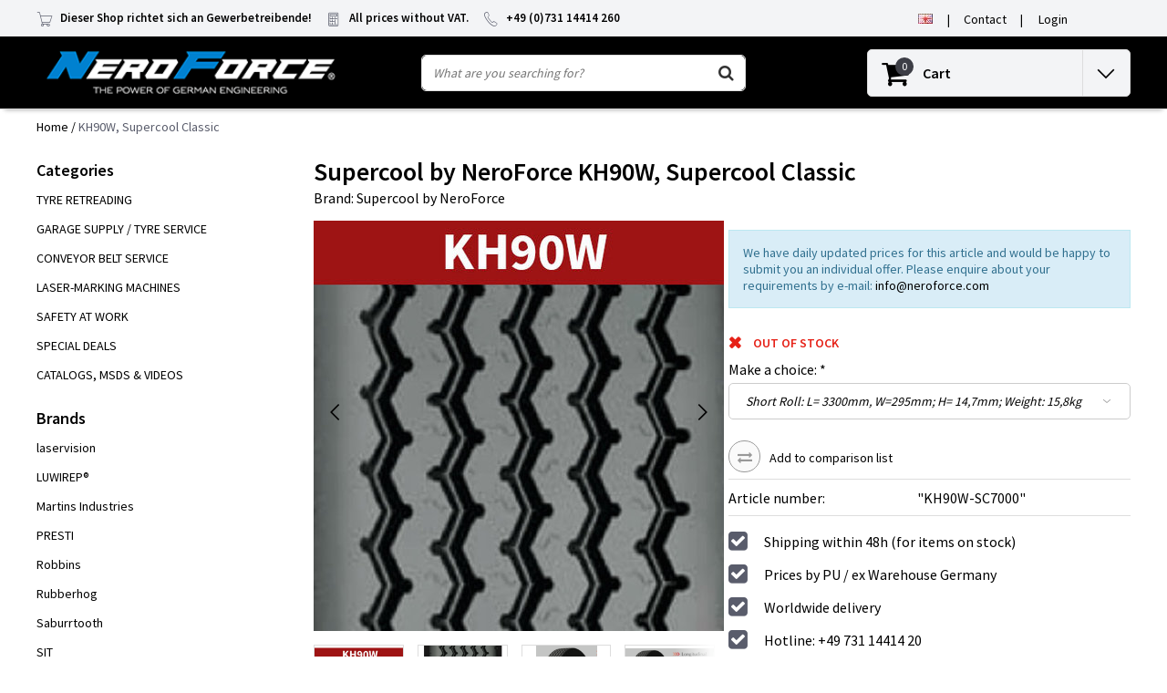

--- FILE ---
content_type: text/html;charset=utf-8
request_url: https://www.neroforce.com/en/kh90w-classic.html
body_size: 18376
content:










<!-- vsnRestrict_countryCode:us -->
<!-- vsnRestrict_globalBlocked: -->

  <!DOCTYPE html>
  <html lang="en" data-country="us">
    <head>
     <script src=https://cmp.osano.com/AzZmM5TOZ6uPgpg/4adc5ec3-e5a8-49c5-86ed-14280f94f084/osano.js></script>
      <script>(function(w,d,s,l,i){w[l]=w[l]||[];w[l].push({'gtm.start':
  new Date().getTime(),event:'gtm.js'});var f=d.getElementsByTagName(s)[0],
  j=d.createElement(s),dl=l!='dataLayer'?'&l='+l:'';j.async=true;j.src=
  'https://www.googletagmanager.com/gtm.js?id='+i+dl;f.parentNode.insertBefore(j,f);
  })(window,document,'script','dataLayer','GTM-KR9GZLG');
  </script>
      <meta charset="utf-8"/>
<!-- [START] 'blocks/head.rain' -->
<!--

  (c) 2008-2026 Lightspeed Netherlands B.V.
  http://www.lightspeedhq.com
  Generated: 18-01-2026 @ 00:04:50

-->
<link rel="canonical" href="https://www.neroforce.com/en/kh90w-classic.html"/>
<link rel="alternate" href="https://www.neroforce.com/en/index.rss" type="application/rss+xml" title="New products"/>
<meta name="robots" content="noodp,noydir"/>
<link href="www.neroforce.com" rel="publisher"/>
<meta property="og:url" content="https://www.neroforce.com/en/kh90w-classic.html?source=facebook"/>
<meta property="og:site_name" content="NeroForce GmbH"/>
<meta property="og:title" content="KH90W, Supercool Classic"/>
<meta property="og:description" content="Online-shop for retreading, tyre  service, conveyor belt service &amp; workshop equipment."/>
<meta property="og:image" content="https://cdn.webshopapp.com/shops/303783/files/406105212/supercool-by-neroforce-kh90w-supercool-classic.jpg"/>
<script>


</script>
<script>
window.dataLayer = window.dataLayer || [];
    function gtag(){dataLayer.push(arguments);}
    gtag('js', new Date());

    gtag('config', 'G-HZRFMQ4B26');
</script>
<!--[if lt IE 9]>
<script src="https://cdn.webshopapp.com/assets/html5shiv.js?2025-02-20"></script>
<![endif]-->
<!-- [END] 'blocks/head.rain' -->
            <title>KH90W, Supercool Classic | NeroForce GmbH</title>
      <meta name="description" content="Online-shop for retreading, tyre  service, conveyor belt service &amp; workshop equipment." />
      <meta name="keywords" content="Supercool, by, NeroForce, KH90W,, Supercool, Classic, Retreading, Tyre Service, Conveyor Belt Service, tyre repair, conveyor belt service, workshop tools" />
      <meta http-equiv="X-UA-Compatible" content="IE=Edge">
      <meta name="viewport" content="width=device-width">
      <meta name="apple-mobile-web-app-capable" content="yes">
      <meta name="apple-mobile-web-app-status-bar-style" content="black">
      <meta property="fb:app_id" content="966242223397117"/>
      <link rel="shortcut icon" href="https://cdn.webshopapp.com/shops/303783/themes/173293/v/131915/assets/favicon.ico?20200706165612" type="image/x-icon" />

<link href='//fonts.googleapis.com/css?family=Source%20Sans%20Pro:400,300,600' rel='stylesheet' type='text/css'>

<link rel="stylesheet" type="text/css" href="https://cdn.webshopapp.com/shops/303783/themes/173293/assets/stylesheet.css???2025061809073020201021093101" />
<link rel="stylesheet" type="text/css" href="https://cdn.webshopapp.com/shops/303783/themes/173293/assets/productpage.css?2025061809073020201021093101" />
<link rel="stylesheet" type="text/css" href="https://cdn.webshopapp.com/shops/303783/themes/173293/assets/settings.css?2025061809073020201021093101" />
<link rel="stylesheet" type="text/css" href="https://cdn.webshopapp.com/shops/303783/themes/173293/assets/custom.css?2025061809073020201021093101" />
<link rel="stylesheet" href="https://cdn.webshopapp.com/shops/303783/themes/173293/assets/responsive.css??2025061809073020201021093101" />
<script type="text/javascript">
  var template = 'pages/product.rain';
  var searchUrl = "https://www.neroforce.com/en/search/";
  var searchBar = 'live';
  var filter_url = '0'
  var ism_rating;
</script>    </head>
    <body class="body osx webkit">
      <noscript><iframe src=https://www.googletagmanager.com/ns.html?id=GTM-KR9GZLG
  height="0" width="0" style="display:none;visibility:hidden"></iframe></noscript>
            <div id="wrapper" class="wrapper">  
                <div id="resMenu">
  
  <div class="menu-text">
    <strong>Menu</strong>
  </div>
  
  <div id="resNavCloser">
    <span class="pe-7s-close"></span>
  </div>
  
  <div class="clear"></div>
  
  <div id="resNav">
    <div class="search-mobile-bar"></div>
    <ul>
            <li class="item">
        <a href="https://www.neroforce.com/en/tyre-retreading/" title="TYRE RETREADING">TYRE RETREADING</a>
                <span class="pe-7s-angle-down"></span>
        <ul>
                    <li class="item">
            <a href="https://www.neroforce.com/en/tyre-retreading/neroforce-rasp-blades/" title="NEROFORCE Rasp Blades">NEROFORCE Rasp Blades</a>
                        <span class="pe-7s-angle-down"></span>
            <ul>
                            <li class="item">
                <a href="https://www.neroforce.com/en/tyre-retreading/neroforce-rasp-blades/r4/" title="R4">R4</a>
              </li>
                            <li class="item">
                <a href="https://www.neroforce.com/en/tyre-retreading/neroforce-rasp-blades/saturn-ii/" title="SATURN II">SATURN II</a>
              </li>
                            <li class="item">
                <a href="https://www.neroforce.com/en/tyre-retreading/neroforce-rasp-blades/saturn-iii/" title="SATURN III">SATURN III</a>
              </li>
                            <li class="item">
                <a href="https://www.neroforce.com/en/tyre-retreading/neroforce-rasp-blades/r5-r6-r103-r3/" title="R5/R6, R103, R3">R5/R6, R103, R3</a>
              </li>
                            <li class="item">
                <a href="https://www.neroforce.com/en/tyre-retreading/neroforce-rasp-blades/recommended-safety-products/" title="Recommended Safety Products">Recommended Safety Products</a>
              </li>
                          </ul>
                      </li>
                    <li class="item">
            <a href="https://www.neroforce.com/en/tyre-retreading/neroforce-carbides/" title="NEROFORCE Carbides">NEROFORCE Carbides</a>
                        <span class="pe-7s-angle-down"></span>
            <ul>
                            <li class="item">
                <a href="https://www.neroforce.com/en/tyre-retreading/neroforce-carbides/densolit-carbide-tools/" title="DENSOLIT Carbide Tools">DENSOLIT Carbide Tools</a>
              </li>
                            <li class="item">
                <a href="https://www.neroforce.com/en/tyre-retreading/neroforce-carbides/steel-shot-sensitive-tools/" title="Steel Shot &amp; Sensitive Tools">Steel Shot &amp; Sensitive Tools</a>
              </li>
                            <li class="item">
                <a href="https://www.neroforce.com/en/tyre-retreading/neroforce-carbides/recommended-safety-products/" title="Recommended Safety Products">Recommended Safety Products</a>
              </li>
                          </ul>
                      </li>
                    <li class="item">
            <a href="https://www.neroforce.com/en/tyre-retreading/saburrtooth-carbides/" title="SABURRTOOTH Carbides">SABURRTOOTH Carbides</a>
                        <span class="pe-7s-angle-down"></span>
            <ul>
                            <li class="item">
                <a href="https://www.neroforce.com/en/tyre-retreading/saburrtooth-carbides/sanding-discs/" title="Sanding Discs">Sanding Discs</a>
              </li>
                            <li class="item">
                <a href="https://www.neroforce.com/en/tyre-retreading/saburrtooth-carbides/buzzouts/" title="Buzzouts">Buzzouts</a>
              </li>
                            <li class="item">
                <a href="https://www.neroforce.com/en/tyre-retreading/saburrtooth-carbides/cups/" title="Cups">Cups</a>
              </li>
                          </ul>
                      </li>
                    <li class="item">
            <a href="https://www.neroforce.com/en/tyre-retreading/rubberhog-carbides/" title="RUBBERHOG Carbides">RUBBERHOG Carbides</a>
                        <span class="pe-7s-angle-down"></span>
            <ul>
                            <li class="item">
                <a href="https://www.neroforce.com/en/tyre-retreading/rubberhog-carbides/extreme-mcm/" title="EXTREME/MCM">EXTREME/MCM</a>
              </li>
                            <li class="item">
                <a href="https://www.neroforce.com/en/tyre-retreading/rubberhog-carbides/steel-shot/" title="Steel Shot">Steel Shot</a>
              </li>
                          </ul>
                      </li>
                    <li class="item">
            <a href="https://www.neroforce.com/en/tyre-retreading/wire-nylon-strip-brushes/" title="Wire,  Nylon &amp;  Strip Brushes">Wire,  Nylon &amp;  Strip Brushes</a>
                        <span class="pe-7s-angle-down"></span>
            <ul>
                            <li class="item">
                <a href="https://www.neroforce.com/en/tyre-retreading/wire-nylon-strip-brushes/original-sit-brushes-adapters/" title="Original SIT Brushes &amp; Adapters">Original SIT Brushes &amp; Adapters</a>
              </li>
                            <li class="item">
                <a href="https://www.neroforce.com/en/tyre-retreading/wire-nylon-strip-brushes/other-brands/" title="other Brands">other Brands</a>
              </li>
                          </ul>
                      </li>
                    <li class="item">
            <a href="https://www.neroforce.com/en/tyre-retreading/neroforce-stones-grinder-etc/" title="NEROFORCE Stones, Grinder, etc.">NEROFORCE Stones, Grinder, etc.</a>
                        <span class="pe-7s-angle-down"></span>
            <ul>
                            <li class="item">
                <a href="https://www.neroforce.com/en/tyre-retreading/neroforce-stones-grinder-etc/neroforce-carbide-cutters/" title="NeroForce Carbide Cutters">NeroForce Carbide Cutters</a>
              </li>
                            <li class="item">
                <a href="https://www.neroforce.com/en/tyre-retreading/neroforce-stones-grinder-etc/lukas-grinding-stones/" title="Lukas Grinding Stones">Lukas Grinding Stones</a>
              </li>
                            <li class="item">
                <a href="https://www.neroforce.com/en/tyre-retreading/neroforce-stones-grinder-etc/neroforce-rotary-gouges/" title="NeroForce Rotary Gouges">NeroForce Rotary Gouges</a>
              </li>
                          </ul>
                      </li>
                    <li class="item">
            <a href="https://www.neroforce.com/en/tyre-retreading/adapters-accessories-for-carbides/" title="Adapters / Accessories for Carbides">Adapters / Accessories for Carbides</a>
                        <span class="pe-7s-angle-down"></span>
            <ul>
                            <li class="item">
                <a href="https://www.neroforce.com/en/tyre-retreading/adapters-accessories-for-carbides/adapters-hub-flange-kits/" title="Adapters &amp; Hub Flange Kits">Adapters &amp; Hub Flange Kits</a>
              </li>
                            <li class="item">
                <a href="https://www.neroforce.com/en/tyre-retreading/adapters-accessories-for-carbides/reinforce-plugs-cw/" title="Reinforce Plugs/CW">Reinforce Plugs/CW</a>
              </li>
                          </ul>
                      </li>
                    <li class="item">
            <a href="https://www.neroforce.com/en/tyre-retreading/pneumatic-tools/" title="Pneumatic Tools">Pneumatic Tools</a>
                        <span class="pe-7s-angle-down"></span>
            <ul>
                            <li class="item">
                <a href="https://www.neroforce.com/en/tyre-retreading/pneumatic-tools/chicago-pneumatic/" title="Chicago Pneumatic">Chicago Pneumatic</a>
              </li>
                            <li class="item">
                <a href="https://www.neroforce.com/en/tyre-retreading/pneumatic-tools/other-brands/" title="other Brands">other Brands</a>
              </li>
                          </ul>
                      </li>
                    <li class="item">
            <a href="https://www.neroforce.com/en/tyre-retreading/tech-products/" title="TECH Products">TECH Products</a>
                        <span class="pe-7s-angle-down"></span>
            <ul>
                            <li class="item">
                <a href="https://www.neroforce.com/en/tyre-retreading/tech-products/repair-patches/" title="Repair Patches">Repair Patches</a>
              </li>
                            <li class="item">
                <a href="https://www.neroforce.com/en/tyre-retreading/tech-products/fast-all-purpose-repair/" title="Fast &amp; All Purpose Repair">Fast &amp; All Purpose Repair</a>
              </li>
                            <li class="item">
                <a href="https://www.neroforce.com/en/tyre-retreading/tech-products/tube-repair/" title="Tube Repair">Tube Repair</a>
              </li>
                            <li class="item">
                <a href="https://www.neroforce.com/en/tyre-retreading/tech-products/tools-accessories/" title="Tools/Accessories">Tools/Accessories</a>
              </li>
                            <li class="item">
                <a href="https://www.neroforce.com/en/tyre-retreading/tech-products/chemicals-cement-solutions/" title="Chemicals, Cement &amp; Solutions">Chemicals, Cement &amp; Solutions</a>
              </li>
                            <li class="item">
                <a href="https://www.neroforce.com/en/tyre-retreading/tech-products/mounting-demounting-seal-products/" title="Mounting/Demounting/Seal Products">Mounting/Demounting/Seal Products</a>
              </li>
                            <li class="item">
                <a href="https://www.neroforce.com/en/tyre-retreading/tech-products/other-chemical-articles/" title="Other Chemical Articles">Other Chemical Articles</a>
              </li>
                          </ul>
                      </li>
                    <li class="item">
            <a href="https://www.neroforce.com/en/tyre-retreading/robbins-envelopes-accessories/" title="ROBBINS Envelopes &amp; Accessories">ROBBINS Envelopes &amp; Accessories</a>
                        <span class="pe-7s-angle-down"></span>
            <ul>
                            <li class="item">
                <a href="https://www.neroforce.com/en/tyre-retreading/robbins-envelopes-accessories/accu-fit-cmt-outside/" title="Accu-Fit CMT (Outside)">Accu-Fit CMT (Outside)</a>
              </li>
                            <li class="item">
                <a href="https://www.neroforce.com/en/tyre-retreading/robbins-envelopes-accessories/accessories/" title="Accessories">Accessories</a>
              </li>
                          </ul>
                      </li>
                    <li class="item">
            <a href="https://www.neroforce.com/en/tyre-retreading/salvadori-extruder-guns/" title="SALVADORI Extruder guns">SALVADORI Extruder guns</a>
                        <span class="pe-7s-angle-down"></span>
            <ul>
                            <li class="item">
                <a href="https://www.neroforce.com/en/tyre-retreading/salvadori-extruder-guns/spare-parts-balancer/" title="Spare Parts &amp; Balancer">Spare Parts &amp; Balancer</a>
              </li>
                          </ul>
                      </li>
                    <li class="item">
            <a href="https://www.neroforce.com/en/tyre-retreading/luwirep-repair-systems/" title="LUWIREP® Repair Systems">LUWIREP® Repair Systems</a>
                        <span class="pe-7s-angle-down"></span>
            <ul>
                            <li class="item">
                <a href="https://www.neroforce.com/en/tyre-retreading/luwirep-repair-systems/accessories/" title="Accessories">Accessories</a>
              </li>
                          </ul>
                      </li>
                    <li class="item">
            <a href="https://www.neroforce.com/en/tyre-retreading/pens-for-autoclave/" title="PENS for Autoclave">PENS for Autoclave</a>
                      </li>
                  </ul>
              </li>
            <li class="item">
        <a href="https://www.neroforce.com/en/garage-supply-tyre-service/" title="GARAGE SUPPLY / TYRE SERVICE">GARAGE SUPPLY / TYRE SERVICE</a>
                <span class="pe-7s-angle-down"></span>
        <ul>
                    <li class="item">
            <a href="https://www.neroforce.com/en/garage-supply-tyre-service/tyre-mounting-material-care/" title="Tyre Mounting Material &amp; Care">Tyre Mounting Material &amp; Care</a>
                        <span class="pe-7s-angle-down"></span>
            <ul>
                            <li class="item">
                <a href="https://www.neroforce.com/en/garage-supply-tyre-service/tyre-mounting-material-care/tyre-mounting-solutions/" title="Tyre Mounting Solutions">Tyre Mounting Solutions</a>
              </li>
                            <li class="item">
                <a href="https://www.neroforce.com/en/garage-supply-tyre-service/tyre-mounting-material-care/tyre-care-products/" title="Tyre Care Products">Tyre Care Products</a>
              </li>
                            <li class="item">
                <a href="https://www.neroforce.com/en/garage-supply-tyre-service/tyre-mounting-material-care/accessories-mounting/" title="Accessories - Mounting ">Accessories - Mounting </a>
              </li>
                          </ul>
                      </li>
                    <li class="item">
            <a href="https://www.neroforce.com/en/garage-supply-tyre-service/tyre-chalk-holder/" title="Tyre Chalk &amp; Holder">Tyre Chalk &amp; Holder</a>
                      </li>
                    <li class="item">
            <a href="https://www.neroforce.com/en/garage-supply-tyre-service/repair-patches/" title="Repair Patches">Repair Patches</a>
                        <span class="pe-7s-angle-down"></span>
            <ul>
                            <li class="item">
                <a href="https://www.neroforce.com/en/garage-supply-tyre-service/repair-patches/thermacure-radial-patches/" title="Thermacure Radial Patches">Thermacure Radial Patches</a>
              </li>
                            <li class="item">
                <a href="https://www.neroforce.com/en/garage-supply-tyre-service/repair-patches/thermacure-bias-patches/" title="Thermacure Bias Patches">Thermacure Bias Patches</a>
              </li>
                            <li class="item">
                <a href="https://www.neroforce.com/en/garage-supply-tyre-service/repair-patches/aramid-repair-patches/" title="ARAMID Repair Patches">ARAMID Repair Patches</a>
              </li>
                          </ul>
                      </li>
                    <li class="item">
            <a href="https://www.neroforce.com/en/garage-supply-tyre-service/fast-all-purpose-repair/" title="Fast &amp; All Purpose Repair ">Fast &amp; All Purpose Repair </a>
                        <span class="pe-7s-angle-down"></span>
            <ul>
                            <li class="item">
                <a href="https://www.neroforce.com/en/garage-supply-tyre-service/fast-all-purpose-repair/uni-seal-ultra/" title="Uni Seal Ultra">Uni Seal Ultra</a>
              </li>
                            <li class="item">
                <a href="https://www.neroforce.com/en/garage-supply-tyre-service/fast-all-purpose-repair/uni-seal-ultra-max/" title="Uni Seal Ultra MAX">Uni Seal Ultra MAX</a>
              </li>
                            <li class="item">
                <a href="https://www.neroforce.com/en/garage-supply-tyre-service/fast-all-purpose-repair/uni-seal-ultra-diagonal/" title="Uni Seal Ultra Diagonal">Uni Seal Ultra Diagonal</a>
              </li>
                            <li class="item">
                <a href="https://www.neroforce.com/en/garage-supply-tyre-service/fast-all-purpose-repair/multi-purpose/" title="Multi Purpose">Multi Purpose</a>
              </li>
                            <li class="item">
                <a href="https://www.neroforce.com/en/garage-supply-tyre-service/fast-all-purpose-repair/all-purpose/" title="All Purpose">All Purpose</a>
              </li>
                            <li class="item">
                <a href="https://www.neroforce.com/en/garage-supply-tyre-service/fast-all-purpose-repair/permacure-repair-emergency-kits/" title="Permacure Repair (Emergency Kits)">Permacure Repair (Emergency Kits)</a>
              </li>
                          </ul>
                      </li>
                    <li class="item">
            <a href="https://www.neroforce.com/en/garage-supply-tyre-service/tube-repair/" title="Tube Repair">Tube Repair</a>
                        <span class="pe-7s-angle-down"></span>
            <ul>
                            <li class="item">
                <a href="https://www.neroforce.com/en/garage-supply-tyre-service/tube-repair/2-way-tube-repair/" title="2-Way Tube Repair">2-Way Tube Repair</a>
              </li>
                            <li class="item">
                <a href="https://www.neroforce.com/en/garage-supply-tyre-service/tube-repair/replacement-valves/" title="Replacement Valves">Replacement Valves</a>
              </li>
                          </ul>
                      </li>
                    <li class="item">
            <a href="https://www.neroforce.com/en/garage-supply-tyre-service/repair-tools-accessories/" title="Repair Tools &amp; Accessories">Repair Tools &amp; Accessories</a>
                        <span class="pe-7s-angle-down"></span>
            <ul>
                            <li class="item">
                <a href="https://www.neroforce.com/en/garage-supply-tyre-service/repair-tools-accessories/probes-awls/" title="Probes &amp; Awls">Probes &amp; Awls</a>
              </li>
                            <li class="item">
                <a href="https://www.neroforce.com/en/garage-supply-tyre-service/repair-tools-accessories/insert-tools-spare-needles/" title="Insert Tools &amp; Spare Needles">Insert Tools &amp; Spare Needles</a>
              </li>
                          </ul>
                      </li>
                    <li class="item">
            <a href="https://www.neroforce.com/en/garage-supply-tyre-service/chemicals-cement-solutions/" title="Chemicals, Cement &amp; Solutions">Chemicals, Cement &amp; Solutions</a>
                        <span class="pe-7s-angle-down"></span>
            <ul>
                            <li class="item">
                <a href="https://www.neroforce.com/en/garage-supply-tyre-service/chemicals-cement-solutions/vulcanizing-fluids-cement/" title="Vulcanizing Fluids &amp; Cement">Vulcanizing Fluids &amp; Cement</a>
              </li>
                            <li class="item">
                <a href="https://www.neroforce.com/en/garage-supply-tyre-service/chemicals-cement-solutions/rub-o-matic-buff-cleaner/" title="RUB-O-MATIC Buff Cleaner">RUB-O-MATIC Buff Cleaner</a>
              </li>
                          </ul>
                      </li>
                    <li class="item">
            <a href="https://www.neroforce.com/en/garage-supply-tyre-service/mounting-demounting-seal-products/" title="Mounting/Demounting/Seal Products">Mounting/Demounting/Seal Products</a>
                      </li>
                    <li class="item">
            <a href="https://www.neroforce.com/en/garage-supply-tyre-service/other-chemical-articles/" title="Other Chemical Articles">Other Chemical Articles</a>
                      </li>
                    <li class="item">
            <a href="https://www.neroforce.com/en/garage-supply-tyre-service/equipment-tools-for-tyre-shops/" title="Equipment &amp; Tools for Tyre Shops">Equipment &amp; Tools for Tyre Shops</a>
                        <span class="pe-7s-angle-down"></span>
            <ul>
                            <li class="item">
                <a href="https://www.neroforce.com/en/garage-supply-tyre-service/equipment-tools-for-tyre-shops/tyre-tools/" title="Tyre Tools">Tyre Tools</a>
              </li>
                            <li class="item">
                <a href="https://www.neroforce.com/en/garage-supply-tyre-service/equipment-tools-for-tyre-shops/garage-floor-jacks-equipment/" title="Garage Floor Jacks &amp; Equipment">Garage Floor Jacks &amp; Equipment</a>
              </li>
                            <li class="item">
                <a href="https://www.neroforce.com/en/garage-supply-tyre-service/equipment-tools-for-tyre-shops/tyre-spreaders/" title="Tyre Spreaders">Tyre Spreaders</a>
              </li>
                            <li class="item">
                <a href="https://www.neroforce.com/en/garage-supply-tyre-service/equipment-tools-for-tyre-shops/mobile-impact-wrench-holder/" title="Mobile Impact Wrench Holder">Mobile Impact Wrench Holder</a>
              </li>
                          </ul>
                      </li>
                    <li class="item">
            <a href="https://www.neroforce.com/en/garage-supply-tyre-service/impact-wrenches-accessories/" title="Impact Wrenches &amp; Accessories">Impact Wrenches &amp; Accessories</a>
                      </li>
                    <li class="item">
            <a href="https://www.neroforce.com/en/garage-supply-tyre-service/tyre-balancing-beads/" title="Tyre Balancing Beads">Tyre Balancing Beads</a>
                      </li>
                    <li class="item">
            <a href="https://www.neroforce.com/en/garage-supply-tyre-service/wheel-nut-indicators-retainers/" title="Wheel Nut Indicators &amp; Retainers">Wheel Nut Indicators &amp; Retainers</a>
                      </li>
                    <li class="item">
            <a href="https://www.neroforce.com/en/garage-supply-tyre-service/obd-ii-icarsoft-car-diagnostic-tools/" title="OBD-II iCarsoft - Car Diagnostic Tools">OBD-II iCarsoft - Car Diagnostic Tools</a>
                        <span class="pe-7s-angle-down"></span>
            <ul>
                            <li class="item">
                <a href="https://www.neroforce.com/en/garage-supply-tyre-service/obd-ii-icarsoft-car-diagnostic-tools/by-car-brand/" title="By Car-Brand">By Car-Brand</a>
              </li>
                          </ul>
                      </li>
                    <li class="item">
            <a href="https://www.neroforce.com/en/garage-supply-tyre-service/air-tools/" title="Air Tools">Air Tools</a>
                        <span class="pe-7s-angle-down"></span>
            <ul>
                            <li class="item">
                <a href="https://www.neroforce.com/en/garage-supply-tyre-service/air-tools/chicago-pneumatic/" title="Chicago Pneumatic">Chicago Pneumatic</a>
              </li>
                            <li class="item">
                <a href="https://www.neroforce.com/en/garage-supply-tyre-service/air-tools/various-brands/" title="Various Brands">Various Brands</a>
              </li>
                          </ul>
                      </li>
                    <li class="item">
            <a href="https://www.neroforce.com/en/garage-supply-tyre-service/neroforce-carbides/" title="NEROFORCE Carbides">NEROFORCE Carbides</a>
                        <span class="pe-7s-angle-down"></span>
            <ul>
                            <li class="item">
                <a href="https://www.neroforce.com/en/garage-supply-tyre-service/neroforce-carbides/densolit/" title="Densolit">Densolit</a>
              </li>
                            <li class="item">
                <a href="https://www.neroforce.com/en/garage-supply-tyre-service/neroforce-carbides/steel-shot/" title="Steel Shot">Steel Shot</a>
              </li>
                            <li class="item">
                <a href="https://www.neroforce.com/en/garage-supply-tyre-service/neroforce-carbides/neroforce-sensitive-tools/" title="NeroForce Sensitive Tools">NeroForce Sensitive Tools</a>
              </li>
                          </ul>
                      </li>
                    <li class="item">
            <a href="https://www.neroforce.com/en/garage-supply-tyre-service/wire-nylon-strip-brushes/" title="Wire, Nylon, Strip Brushes">Wire, Nylon, Strip Brushes</a>
                        <span class="pe-7s-angle-down"></span>
            <ul>
                            <li class="item">
                <a href="https://www.neroforce.com/en/garage-supply-tyre-service/wire-nylon-strip-brushes/sit-brushes-adapters/" title="SIT Brushes &amp; Adapters">SIT Brushes &amp; Adapters</a>
              </li>
                            <li class="item">
                <a href="https://www.neroforce.com/en/garage-supply-tyre-service/wire-nylon-strip-brushes/other-brands/" title="Other Brands">Other Brands</a>
              </li>
                          </ul>
                      </li>
                    <li class="item">
            <a href="https://www.neroforce.com/en/garage-supply-tyre-service/neroforce-carbide-cutters/" title="Neroforce Carbide Cutters">Neroforce Carbide Cutters</a>
                      </li>
                    <li class="item">
            <a href="https://www.neroforce.com/en/garage-supply-tyre-service/lukas-grinding-stones/" title="Lukas Grinding Stones">Lukas Grinding Stones</a>
                      </li>
                    <li class="item">
            <a href="https://www.neroforce.com/en/garage-supply-tyre-service/carbide-adapters-accessories/" title="Carbide Adapters / Accessories">Carbide Adapters / Accessories</a>
                        <span class="pe-7s-angle-down"></span>
            <ul>
                            <li class="item">
                <a href="https://www.neroforce.com/en/garage-supply-tyre-service/carbide-adapters-accessories/adapters-neroforce/" title="Adapters NeroForce">Adapters NeroForce</a>
              </li>
                            <li class="item">
                <a href="https://www.neroforce.com/en/garage-supply-tyre-service/carbide-adapters-accessories/reinforce-plugs-cw/" title="Reinforce Plugs/CW">Reinforce Plugs/CW</a>
              </li>
                            <li class="item">
                <a href="https://www.neroforce.com/en/garage-supply-tyre-service/carbide-adapters-accessories/adapters-various-brands/" title="Adapters Various Brands">Adapters Various Brands</a>
              </li>
                          </ul>
                      </li>
                    <li class="item">
            <a href="https://www.neroforce.com/en/garage-supply-tyre-service/cups-saburrtooth/" title="Cups -SABURRTOOTH">Cups -SABURRTOOTH</a>
                      </li>
                    <li class="item">
            <a href="https://www.neroforce.com/en/garage-supply-tyre-service/cups-extreme-mcm/" title="Cups Extreme/MCM">Cups Extreme/MCM</a>
                      </li>
                  </ul>
              </li>
            <li class="item">
        <a href="https://www.neroforce.com/en/conveyor-belt-service/" title="CONVEYOR BELT SERVICE">CONVEYOR BELT SERVICE</a>
                <span class="pe-7s-angle-down"></span>
        <ul>
                    <li class="item">
            <a href="https://www.neroforce.com/en/conveyor-belt-service/saburrtooth-flat-discs-fd/" title="SABURRTOOTH Flat Discs/FD">SABURRTOOTH Flat Discs/FD</a>
                        <span class="pe-7s-angle-down"></span>
            <ul>
                            <li class="item">
                <a href="https://www.neroforce.com/en/conveyor-belt-service/saburrtooth-flat-discs-fd/flat-discs-fd/" title="Flat Discs/FD">Flat Discs/FD</a>
              </li>
                          </ul>
                      </li>
                    <li class="item">
            <a href="https://www.neroforce.com/en/conveyor-belt-service/neroforce-carbides/" title="NEROFORCE Carbides">NEROFORCE Carbides</a>
                        <span class="pe-7s-angle-down"></span>
            <ul>
                            <li class="item">
                <a href="https://www.neroforce.com/en/conveyor-belt-service/neroforce-carbides/densolit/" title="Densolit">Densolit</a>
              </li>
                            <li class="item">
                <a href="https://www.neroforce.com/en/conveyor-belt-service/neroforce-carbides/steel-shot/" title="Steel Shot">Steel Shot</a>
              </li>
                          </ul>
                      </li>
                    <li class="item">
            <a href="https://www.neroforce.com/en/conveyor-belt-service/adapters-hub-kits/" title="Adapters &amp; Hub Kits">Adapters &amp; Hub Kits</a>
                        <span class="pe-7s-angle-down"></span>
            <ul>
                            <li class="item">
                <a href="https://www.neroforce.com/en/conveyor-belt-service/adapters-hub-kits/neroforce-adapters/" title="NeroForce Adapters">NeroForce Adapters</a>
              </li>
                            <li class="item">
                <a href="https://www.neroforce.com/en/conveyor-belt-service/adapters-hub-kits/adapter-other-brands/" title="Adapter Other Brands">Adapter Other Brands</a>
              </li>
                            <li class="item">
                <a href="https://www.neroforce.com/en/conveyor-belt-service/adapters-hub-kits/hub-flange-kits/" title="Hub Flange Kits">Hub Flange Kits</a>
              </li>
                          </ul>
                      </li>
                    <li class="item">
            <a href="https://www.neroforce.com/en/conveyor-belt-service/salvadori-extruder-guns/" title="SALVADORI Extruder guns">SALVADORI Extruder guns</a>
                      </li>
                    <li class="item">
            <a href="https://www.neroforce.com/en/conveyor-belt-service/recomended-safety-products/" title="Recomended Safety Products">Recomended Safety Products</a>
                      </li>
                    <li class="item">
            <a href="https://www.neroforce.com/en/conveyor-belt-service/luwirep-repair-system/" title="LUWIREP® Repair System">LUWIREP® Repair System</a>
                        <span class="pe-7s-angle-down"></span>
            <ul>
                            <li class="item">
                <a href="https://www.neroforce.com/en/conveyor-belt-service/luwirep-repair-system/accessories/" title="Accessories">Accessories</a>
              </li>
                          </ul>
                      </li>
                  </ul>
              </li>
            <li class="item">
        <a href="https://www.neroforce.com/en/laser-marking-machines/" title="LASER-MARKING MACHINES">LASER-MARKING MACHINES</a>
                <span class="pe-7s-angle-down"></span>
        <ul>
                    <li class="item">
            <a href="https://www.neroforce.com/en/laser-marking-machines/mobile-fiber-laser-evo/" title="Mobile Fiber Laser Evo">Mobile Fiber Laser Evo</a>
                      </li>
                    <li class="item">
            <a href="https://www.neroforce.com/en/laser-marking-machines/mobile-solide-state-laser-sirius/" title="Mobile Solide State Laser - SIRIUS">Mobile Solide State Laser - SIRIUS</a>
                      </li>
                    <li class="item">
            <a href="https://www.neroforce.com/en/laser-marking-machines/protective-gear-and-spare-parts/" title="Protective gear and spare parts">Protective gear and spare parts</a>
                      </li>
                    <li class="item">
            <a href="https://www.neroforce.com/en/laser-marking-machines/stationary-laser-marker/" title="Stationary Laser-Marker">Stationary Laser-Marker</a>
                      </li>
                    <li class="item">
            <a href="https://www.neroforce.com/en/laser-marking-machines/mobile-laser-demo-video-clips/" title="Mobile Laser - Demo Video Clips">Mobile Laser - Demo Video Clips</a>
                      </li>
                    <li class="item">
            <a href="https://www.neroforce.com/en/laser-marking-machines/info-material-download/" title="Info Material - Download">Info Material - Download</a>
                      </li>
                  </ul>
              </li>
            <li class="item">
        <a href="https://www.neroforce.com/en/safety-at-work/" title="SAFETY AT WORK">SAFETY AT WORK</a>
              </li>
            <li class="item">
        <a href="https://www.neroforce.com/en/special-deals/" title="SPECIAL DEALS">SPECIAL DEALS</a>
              </li>
            <li class="item">
        <a href="https://www.neroforce.com/en/catalogs-msds-videos/" title="CATALOGS, MSDS &amp; VIDEOS">CATALOGS, MSDS &amp; VIDEOS</a>
                <span class="pe-7s-angle-down"></span>
        <ul>
                    <li class="item">
            <a href="https://www.neroforce.com/en/catalogs-msds-videos/hardcopys/" title="HARDCOPYS">HARDCOPYS</a>
                      </li>
                    <li class="item">
            <a href="https://www.neroforce.com/en/catalogs-msds-videos/downloads/" title="DOWNLOADS">DOWNLOADS</a>
                        <span class="pe-7s-angle-down"></span>
            <ul>
                            <li class="item">
                <a href="https://www.neroforce.com/en/catalogs-msds-videos/downloads/catalogs-brochures/" title=" Catalogs/Brochures"> Catalogs/Brochures</a>
              </li>
                            <li class="item">
                <a href="https://www.neroforce.com/en/catalogs-msds-videos/downloads/safety-data-sheets-conformity-docs/" title="Safety Data sheets/Conformity Docs">Safety Data sheets/Conformity Docs</a>
              </li>
                            <li class="item">
                <a href="https://www.neroforce.com/en/catalogs-msds-videos/downloads/manuals-charts/" title="Manuals &amp; Charts">Manuals &amp; Charts</a>
              </li>
                          </ul>
                      </li>
                    <li class="item">
            <a href="https://www.neroforce.com/en/catalogs-msds-videos/video-library/" title="VIDEO LIBRARY">VIDEO LIBRARY</a>
                        <span class="pe-7s-angle-down"></span>
            <ul>
                            <li class="item">
                <a href="https://www.neroforce.com/en/catalogs-msds-videos/video-library/nf-handheld-laser-demo/" title="NF HANDHELD LASER DEMO">NF HANDHELD LASER DEMO</a>
              </li>
                            <li class="item">
                <a href="https://www.neroforce.com/en/catalogs-msds-videos/video-library/about-supercool-giib/" title="ABOUT SUPERCOOL - GiiB">ABOUT SUPERCOOL - GiiB</a>
              </li>
                            <li class="item">
                <a href="https://www.neroforce.com/en/catalogs-msds-videos/video-library/from-the-press/" title="FROM THE PRESS">FROM THE PRESS</a>
              </li>
                          </ul>
                      </li>
                  </ul>
              </li>
                    <li class="item">
          <a href="https://www.neroforce.com/en/service/about-us/" title="ABOUT US" class="itemlink">
            ABOUT US
          </a>
      	</li>
                <li class="item">
          <a href="https://www.neroforce.com/en/blogs/neroforce-news/" title="NEWS" class="itemlink">
            NEWS
          </a>
      	</li>
                <li class="item">
          <a href="https://www.neroforce.com/de/service/aktuelle-jobangebote" title="JOB VACANCIES" target="_blank" class="itemlink">
            JOB VACANCIES
          </a>
      	</li>
                <li class="item">
          <a href="https://www.neroforce.com/en/service/tec-support/" title="TECHNICAL SUPPORT" class="itemlink">
            TECHNICAL SUPPORT
          </a>
      	</li>
              
            <li class="item">
        <a href="https://www.neroforce.com/en/brands/" title="Brands">Brands</a>
                <span class="pe-7s-angle-down"></span>
        <ul class="submenu no-subs">
                    <li class="item">
            <a href="https://www.neroforce.com/en/brands/laservision/" title="laservision">laservision</a>
          </li>
                    <li class="item">
            <a href="https://www.neroforce.com/en/brands/luwirep/" title="LUWIREP®">LUWIREP®</a>
          </li>
                    <li class="item">
            <a href="https://www.neroforce.com/en/brands/martins-industries/" title="Martins Industries">Martins Industries</a>
          </li>
                    <li class="item">
            <a href="https://www.neroforce.com/en/brands/presti/" title="PRESTI">PRESTI</a>
          </li>
                    <li class="item">
            <a href="https://www.neroforce.com/en/brands/robbins/" title="Robbins">Robbins</a>
          </li>
                    <li class="item">
            <a href="https://www.neroforce.com/en/brands/rubberhog/" title="Rubberhog">Rubberhog</a>
          </li>
                    <li class="item">
            <a href="https://www.neroforce.com/en/brands/saburrtooth/" title="Saburrtooth">Saburrtooth</a>
          </li>
                    <li class="item">
            <a href="https://www.neroforce.com/en/brands/sit/" title="SIT">SIT</a>
          </li>
                    <li class="item">
            <a href="https://www.neroforce.com/en/brands/supercool-by-neroforce/" title="Supercool by NeroForce">Supercool by NeroForce</a>
          </li>
                    <li class="item">
            <a href="https://www.neroforce.com/en/brands/tech/" title="TECH">TECH</a>
          </li>
                  </ul>
              </li>
            
                  <li class="item blog">
        <a href="https://www.neroforce.com/en/blogs/neroforce-news/" title="NeroForce News">NeroForce News</a>
                <span class="pe-7s-angle-down"></span>
        <ul>
                    <li class="item">
            <a href="https://www.neroforce.com/en/blogs/neroforce-news/neroforce-celebrates-its-5th-anniversary-a-milesto/" title="NeroForce celebrates its 5th anniversary: A milestone of quality and innovation">NeroForce celebrates its 5th anniversary: A milestone of quality and innovation</a>
          </li>
                    <li class="item">
            <a href="https://www.neroforce.com/en/blogs/neroforce-news/neroforce-introduces-the-new-air-buffing-blades/" title="NeroForce introduces the new &quot;AIR&quot; buffing blades">NeroForce introduces the new &quot;AIR&quot; buffing blades</a>
          </li>
                    <li class="item">
            <a href="https://www.neroforce.com/en/blogs/neroforce-news/sustainability-out-of-conviction/" title="Sustainability out of conviction">Sustainability out of conviction</a>
          </li>
                    <li class="item">
            <a href="https://www.neroforce.com/en/blogs/neroforce-news/neroforce-to-exclusively-distribute-giib-rubber-co/" title="NeroForce to exclusively distribute GIIB Rubber Compound&#039;s premium products in Europe with immediate effect">NeroForce to exclusively distribute GIIB Rubber Compound&#039;s premium products in Europe with immediate effect</a>
          </li>
                    <li class="item">
            <a href="https://www.neroforce.com/en/blogs/neroforce-news/neroforce-starts-selling-icarsoft-obd-diagnostic-d/" title="NeroForce starts selling iCarsoft OBD diagnostic devices">NeroForce starts selling iCarsoft OBD diagnostic devices</a>
          </li>
                  </ul>
              </li>
                  <li class="item lang">
                              <a href="" onclick="" title="English" class="language language-en">
        <em>Language:</em> English
      </a>
                    <span class="pe-7s-angle-down"></span>
      <ul class="submenu no-subs">
                           <li class="item lang">
            <a href="https://www.neroforce.com/de/" title="Deutsch" class="language language-de">
            <span class="flag"></span>
            Deutsch
            </a>
         </li>
                                          </ul>
   </li>
  <li class="item lang">
                  <a href="" onclick="" title="eur" class="language language-EUR">
        <em>Currency:</em> EUR - €
      </a>
                    <span class="pe-7s-angle-down"></span>
      <ul class="submenu no-subs">
                                 </ul>
   		</li>
    </ul>
  </div>
</div>        <div class="container">
           
          <div id="topnav">
  <div class="colfull auto">
    <Div class="row">
      <div class="col-sm-9 col-lg-10 col-md-12 ">
        <div class="usp">
  <ul class="usp-list">
    <li class="usp-item">
      <i class="pe-7s-cart"></i>
      <span>Dieser Shop richtet sich an Gewerbetreibende!</span>
    </li>
    <li class="usp-item">
      <i class="pe-7s-calculator"></i>
      <span>All prices without VAT.</span>
    </li>
    <li class="usp-item">
      <i class="pe-7s-call"></i>
      <span> +49 (0)731 14414 260</span>
    </li>
  </ul>
</div>
      </div>
      
            <div id="global" class="col-sm-3 col-lg-2">
        
                 <div class="languages dropdown">
              
<ul class="unstyled-list">
   <li class="lang">
                              <a href="" onclick="" title="English" class="language language-en">
      <span class="flag"></span>
      </a>
                  <ul class="">
                           <li class="lang">
            <a href="https://www.neroforce.com/de/go/product/135909667" title="Deutsch" class="language language-de">
            <span class="flag"></span>
            Deutsch
            </a>
         </li>
                                          </ul>
   </li>
</ul>        </div>
                
                
       <!-- <div class="dropdown">
          <ul class="unstyled-list">
                        <li class="blog">
              <a href="" onclick="" title="NeroForce News">
                <span class="title">Blog</span>
              </a>
                            <ul class="">
                                <li class="">
                  <a href="https://www.neroforce.com/en/blogs/neroforce-news/neroforce-celebrates-its-5th-anniversary-a-milesto/" title="NeroForce celebrates its 5th anniversary: A milestone of quality and innovation">NeroForce celebrates its 5th anniversary: A milestone of quality and innovation</a>
                </li>
                                <li class="">
                  <a href="https://www.neroforce.com/en/blogs/neroforce-news/neroforce-introduces-the-new-air-buffing-blades/" title="NeroForce introduces the new &quot;AIR&quot; buffing blades">NeroForce introduces the new &quot;AIR&quot; buffing blades</a>
                </li>
                                <li class="">
                  <a href="https://www.neroforce.com/en/blogs/neroforce-news/sustainability-out-of-conviction/" title="Sustainability out of conviction">Sustainability out of conviction</a>
                </li>
                                <li class="">
                  <a href="https://www.neroforce.com/en/blogs/neroforce-news/neroforce-to-exclusively-distribute-giib-rubber-co/" title="NeroForce to exclusively distribute GIIB Rubber Compound&#039;s premium products in Europe with immediate effect">NeroForce to exclusively distribute GIIB Rubber Compound&#039;s premium products in Europe with immediate effect</a>
                </li>
                                <li class="">
                  <a href="https://www.neroforce.com/en/blogs/neroforce-news/neroforce-starts-selling-icarsoft-obd-diagnostic-d/" title="NeroForce starts selling iCarsoft OBD diagnostic devices">NeroForce starts selling iCarsoft OBD diagnostic devices</a>
                </li>
                              </ul>
                          </li>
                      </ul>
        </div>-->
        <div class="link">
          <ul>
            <li>&#124;&nbsp;&nbsp;&nbsp;&nbsp;
              <a href="https://www.neroforce.com/en/service/" onclick="">
                <span class="title">Contact</span>
              </a>&nbsp;&nbsp;&nbsp;&nbsp;&#124;
            </li>
          </ul>
        </div>
        <div class="dropdown">
          <ul>
            <li>
              <a href="" onclick="">
                <span class="title" title="Country: us">Login</span>
              </a>
              <div class="account submenu border-box unstyled-list">
                                <div class="login-header">
                  <strong>My account</strong>
                </div>
                                <div class="login-content">
                                    <div id="login">
                    <form action="https://www.neroforce.com/en/account/loginPost/" method="post" id="form_login">
                      <input type="hidden" name="key" value="8c3dddafc861bc2f17b8e6163d8fc3af" />
                      <div class="login-input">
                        <input type="hidden" name="type" value="login" />
                        <input type="text" name="email" placeholder="Email" onfocus="if(this.value=='Email'){this.value='';};" class="cat-myacc" />
                        <input type="password" class="cat-myacc" name="password" placeholder="Password" onfocus="if(this.value=='Password'){this.value='';};" />
                      </div>
                      <div class="account-buttons">
                        <div class="btn btn-default reg-acc">
                          <a href="#" onclick="$('#form_login').submit();" title="Login">Login </a>
                        </div>
                        <div class="register">
                          <strong>New customer?</strong>
                          <div class="btn btn-default new-acc">
                            <a href="https://www.neroforce.com/en/account/" title="This way to Registration" rel="nofollow">This way to Registration</a>
                          </div>
                          <div class="clear"></div>
                        </div>
                      </div>
                    </form>
                  </div>
                                  </div>
              </div>
            </li>
          </ul>
        </div>
      </div>
          </div>   
  </div>
</div><header id="header" class="header header-pages topnav-active">
  <div class="colfull auto">
    <div class="header-content row">
      <div id="logo" class="col-xsm-2 col-lg-3 col-md-3 col-sd-12">
        
        <div id="resNavOpener" class="menuIcon">
          <div class="buttonContainer">
            <div class="miniBar"></div>
            <div class="miniBar middle"></div>
            <div class="miniBar"></div>
          </div>
          
                    <div class="nav-menu">
            <nav class="navigation">
  <div class="nav nav-container">
    <div class="nav-title-box">
      <strong>Categories</strong>
    </div>
    <div class="navbar">
      <ul class="nav">
                <li class="item">
          <a href="https://www.neroforce.com/en/tyre-retreading/" title="TYRE RETREADING" class="itemlink">
            <span class="title">TYRE RETREADING</span>
            <i class="pe-7s-angle-right"></i>          </a>
          
                                                  <div class="subnav nav-megamenu">                    <ul class="menu-row">
                                                <li class="1 subitem">
            <a href="https://www.neroforce.com/en/tyre-retreading/neroforce-rasp-blades/" title="NEROFORCE Rasp Blades" class="subitemlink">
              <span class="title">NEROFORCE Rasp Blades</span>
              <i class="pe-7s-angle-right"></i>            </a>
                        <div class="subsubnav">
              <ul class="menu-col">
                                <li class="subsubitem subitem">
                  <a href="https://www.neroforce.com/en/tyre-retreading/neroforce-rasp-blades/r4/" title="R4" class="subsubitemlink">
                    <span class="title">R4</span>
                  </a>
                </li>
                                <li class="subsubitem subitem">
                  <a href="https://www.neroforce.com/en/tyre-retreading/neroforce-rasp-blades/saturn-ii/" title="SATURN II" class="subsubitemlink">
                    <span class="title">SATURN II</span>
                  </a>
                </li>
                                <li class="subsubitem subitem">
                  <a href="https://www.neroforce.com/en/tyre-retreading/neroforce-rasp-blades/saturn-iii/" title="SATURN III" class="subsubitemlink">
                    <span class="title">SATURN III</span>
                  </a>
                </li>
                                <li class="subsubitem subitem">
                  <a href="https://www.neroforce.com/en/tyre-retreading/neroforce-rasp-blades/r5-r6-r103-r3/" title="R5/R6, R103, R3" class="subsubitemlink">
                    <span class="title">R5/R6, R103, R3</span>
                  </a>
                </li>
                                <li class="subsubitem subitem">
                  <a href="https://www.neroforce.com/en/tyre-retreading/neroforce-rasp-blades/recommended-safety-products/" title="Recommended Safety Products" class="subsubitemlink">
                    <span class="title">Recommended Safety Products</span>
                  </a>
                </li>
                                
                                <li class="subsubitem subitem">
                  <a href="https://www.neroforce.com/en/tyre-retreading/neroforce-rasp-blades/" title="NEROFORCE Rasp Blades" class="subsubitemlink">
                    <span class="title italic">All neroforce rasp blades</span>
                  </a>
                </li>
                                
              </ul>
            </div>              
                        </li>
                                                            <li class="2 subitem">
            <a href="https://www.neroforce.com/en/tyre-retreading/neroforce-carbides/" title="NEROFORCE Carbides" class="subitemlink">
              <span class="title">NEROFORCE Carbides</span>
              <i class="pe-7s-angle-right"></i>            </a>
                        <div class="subsubnav">
              <ul class="menu-col">
                                <li class="subsubitem subitem">
                  <a href="https://www.neroforce.com/en/tyre-retreading/neroforce-carbides/densolit-carbide-tools/" title="DENSOLIT Carbide Tools" class="subsubitemlink">
                    <span class="title">DENSOLIT Carbide Tools</span>
                  </a>
                </li>
                                <li class="subsubitem subitem">
                  <a href="https://www.neroforce.com/en/tyre-retreading/neroforce-carbides/steel-shot-sensitive-tools/" title="Steel Shot &amp; Sensitive Tools" class="subsubitemlink">
                    <span class="title">Steel Shot &amp; Sensitive Tools</span>
                  </a>
                </li>
                                <li class="subsubitem subitem">
                  <a href="https://www.neroforce.com/en/tyre-retreading/neroforce-carbides/recommended-safety-products/" title="Recommended Safety Products" class="subsubitemlink">
                    <span class="title">Recommended Safety Products</span>
                  </a>
                </li>
                                
                                
              </ul>
            </div>              
                        </li>
                                                            <li class="3 subitem">
            <a href="https://www.neroforce.com/en/tyre-retreading/saburrtooth-carbides/" title="SABURRTOOTH Carbides" class="subitemlink">
              <span class="title">SABURRTOOTH Carbides</span>
              <i class="pe-7s-angle-right"></i>            </a>
                        <div class="subsubnav">
              <ul class="menu-col">
                                <li class="subsubitem subitem">
                  <a href="https://www.neroforce.com/en/tyre-retreading/saburrtooth-carbides/sanding-discs/" title="Sanding Discs" class="subsubitemlink">
                    <span class="title">Sanding Discs</span>
                  </a>
                </li>
                                <li class="subsubitem subitem">
                  <a href="https://www.neroforce.com/en/tyre-retreading/saburrtooth-carbides/buzzouts/" title="Buzzouts" class="subsubitemlink">
                    <span class="title">Buzzouts</span>
                  </a>
                </li>
                                <li class="subsubitem subitem">
                  <a href="https://www.neroforce.com/en/tyre-retreading/saburrtooth-carbides/cups/" title="Cups" class="subsubitemlink">
                    <span class="title">Cups</span>
                  </a>
                </li>
                                
                                
              </ul>
            </div>              
                        </li>
                                                            <li class="4 subitem">
            <a href="https://www.neroforce.com/en/tyre-retreading/rubberhog-carbides/" title="RUBBERHOG Carbides" class="subitemlink">
              <span class="title">RUBBERHOG Carbides</span>
              <i class="pe-7s-angle-right"></i>            </a>
                        <div class="subsubnav">
              <ul class="menu-col">
                                <li class="subsubitem subitem">
                  <a href="https://www.neroforce.com/en/tyre-retreading/rubberhog-carbides/extreme-mcm/" title="EXTREME/MCM" class="subsubitemlink">
                    <span class="title">EXTREME/MCM</span>
                  </a>
                </li>
                                <li class="subsubitem subitem">
                  <a href="https://www.neroforce.com/en/tyre-retreading/rubberhog-carbides/steel-shot/" title="Steel Shot" class="subsubitemlink">
                    <span class="title">Steel Shot</span>
                  </a>
                </li>
                                
                                
              </ul>
            </div>              
                        </li>
                                                            <li class="5 subitem">
            <a href="https://www.neroforce.com/en/tyre-retreading/wire-nylon-strip-brushes/" title="Wire,  Nylon &amp;  Strip Brushes" class="subitemlink">
              <span class="title">Wire,  Nylon &amp;  Strip Brushes</span>
              <i class="pe-7s-angle-right"></i>            </a>
                        <div class="subsubnav">
              <ul class="menu-col">
                                <li class="subsubitem subitem">
                  <a href="https://www.neroforce.com/en/tyre-retreading/wire-nylon-strip-brushes/original-sit-brushes-adapters/" title="Original SIT Brushes &amp; Adapters" class="subsubitemlink">
                    <span class="title">Original SIT Brushes &amp; Adapters</span>
                  </a>
                </li>
                                <li class="subsubitem subitem">
                  <a href="https://www.neroforce.com/en/tyre-retreading/wire-nylon-strip-brushes/other-brands/" title="other Brands" class="subsubitemlink">
                    <span class="title">other Brands</span>
                  </a>
                </li>
                                
                                
              </ul>
            </div>              
                        </li>
                                                            <li class="6 subitem">
            <a href="https://www.neroforce.com/en/tyre-retreading/neroforce-stones-grinder-etc/" title="NEROFORCE Stones, Grinder, etc." class="subitemlink">
              <span class="title">NEROFORCE Stones, Grinder, etc.</span>
              <i class="pe-7s-angle-right"></i>            </a>
                        <div class="subsubnav">
              <ul class="menu-col">
                                <li class="subsubitem subitem">
                  <a href="https://www.neroforce.com/en/tyre-retreading/neroforce-stones-grinder-etc/neroforce-carbide-cutters/" title="NeroForce Carbide Cutters" class="subsubitemlink">
                    <span class="title">NeroForce Carbide Cutters</span>
                  </a>
                </li>
                                <li class="subsubitem subitem">
                  <a href="https://www.neroforce.com/en/tyre-retreading/neroforce-stones-grinder-etc/lukas-grinding-stones/" title="Lukas Grinding Stones" class="subsubitemlink">
                    <span class="title">Lukas Grinding Stones</span>
                  </a>
                </li>
                                <li class="subsubitem subitem">
                  <a href="https://www.neroforce.com/en/tyre-retreading/neroforce-stones-grinder-etc/neroforce-rotary-gouges/" title="NeroForce Rotary Gouges" class="subsubitemlink">
                    <span class="title">NeroForce Rotary Gouges</span>
                  </a>
                </li>
                                
                                
              </ul>
            </div>              
                        </li>
                                                            <li class="7 subitem">
            <a href="https://www.neroforce.com/en/tyre-retreading/adapters-accessories-for-carbides/" title="Adapters / Accessories for Carbides" class="subitemlink">
              <span class="title">Adapters / Accessories for Carbides</span>
              <i class="pe-7s-angle-right"></i>            </a>
                        <div class="subsubnav">
              <ul class="menu-col">
                                <li class="subsubitem subitem">
                  <a href="https://www.neroforce.com/en/tyre-retreading/adapters-accessories-for-carbides/adapters-hub-flange-kits/" title="Adapters &amp; Hub Flange Kits" class="subsubitemlink">
                    <span class="title">Adapters &amp; Hub Flange Kits</span>
                  </a>
                </li>
                                <li class="subsubitem subitem">
                  <a href="https://www.neroforce.com/en/tyre-retreading/adapters-accessories-for-carbides/reinforce-plugs-cw/" title="Reinforce Plugs/CW" class="subsubitemlink">
                    <span class="title">Reinforce Plugs/CW</span>
                  </a>
                </li>
                                
                                
              </ul>
            </div>              
                        </li>
                                                </ul>
                      <ul class="menu-row">
                                                <li class="8 subitem">
            <a href="https://www.neroforce.com/en/tyre-retreading/pneumatic-tools/" title="Pneumatic Tools" class="subitemlink">
              <span class="title">Pneumatic Tools</span>
              <i class="pe-7s-angle-right"></i>            </a>
                        <div class="subsubnav">
              <ul class="menu-col">
                                <li class="subsubitem subitem">
                  <a href="https://www.neroforce.com/en/tyre-retreading/pneumatic-tools/chicago-pneumatic/" title="Chicago Pneumatic" class="subsubitemlink">
                    <span class="title">Chicago Pneumatic</span>
                  </a>
                </li>
                                <li class="subsubitem subitem">
                  <a href="https://www.neroforce.com/en/tyre-retreading/pneumatic-tools/other-brands/" title="other Brands" class="subsubitemlink">
                    <span class="title">other Brands</span>
                  </a>
                </li>
                                
                                
              </ul>
            </div>              
                        </li>
                                                            <li class="9 subitem">
            <a href="https://www.neroforce.com/en/tyre-retreading/tech-products/" title="TECH Products" class="subitemlink">
              <span class="title">TECH Products</span>
              <i class="pe-7s-angle-right"></i>            </a>
                        <div class="subsubnav">
              <ul class="menu-col">
                                <li class="subsubitem subitem">
                  <a href="https://www.neroforce.com/en/tyre-retreading/tech-products/repair-patches/" title="Repair Patches" class="subsubitemlink">
                    <span class="title">Repair Patches</span>
                  </a>
                </li>
                                <li class="subsubitem subitem">
                  <a href="https://www.neroforce.com/en/tyre-retreading/tech-products/fast-all-purpose-repair/" title="Fast &amp; All Purpose Repair" class="subsubitemlink">
                    <span class="title">Fast &amp; All Purpose Repair</span>
                  </a>
                </li>
                                <li class="subsubitem subitem">
                  <a href="https://www.neroforce.com/en/tyre-retreading/tech-products/tube-repair/" title="Tube Repair" class="subsubitemlink">
                    <span class="title">Tube Repair</span>
                  </a>
                </li>
                                <li class="subsubitem subitem">
                  <a href="https://www.neroforce.com/en/tyre-retreading/tech-products/tools-accessories/" title="Tools/Accessories" class="subsubitemlink">
                    <span class="title">Tools/Accessories</span>
                  </a>
                </li>
                                <li class="subsubitem subitem">
                  <a href="https://www.neroforce.com/en/tyre-retreading/tech-products/chemicals-cement-solutions/" title="Chemicals, Cement &amp; Solutions" class="subsubitemlink">
                    <span class="title">Chemicals, Cement &amp; Solutions</span>
                  </a>
                </li>
                                <li class="subsubitem subitem">
                  <a href="https://www.neroforce.com/en/tyre-retreading/tech-products/mounting-demounting-seal-products/" title="Mounting/Demounting/Seal Products" class="subsubitemlink">
                    <span class="title">Mounting/Demounting/Seal Products</span>
                  </a>
                </li>
                                
                                <li class="subsubitem subitem">
                  <a href="https://www.neroforce.com/en/tyre-retreading/tech-products/" title="TECH Products" class="subsubitemlink">
                    <span class="title italic">All tech products</span>
                  </a>
                </li>
                                
              </ul>
            </div>              
                        </li>
                                                            <li class="10 subitem">
            <a href="https://www.neroforce.com/en/tyre-retreading/robbins-envelopes-accessories/" title="ROBBINS Envelopes &amp; Accessories" class="subitemlink">
              <span class="title">ROBBINS Envelopes &amp; Accessories</span>
              <i class="pe-7s-angle-right"></i>            </a>
                        <div class="subsubnav">
              <ul class="menu-col">
                                <li class="subsubitem subitem">
                  <a href="https://www.neroforce.com/en/tyre-retreading/robbins-envelopes-accessories/accu-fit-cmt-outside/" title="Accu-Fit CMT (Outside)" class="subsubitemlink">
                    <span class="title">Accu-Fit CMT (Outside)</span>
                  </a>
                </li>
                                <li class="subsubitem subitem">
                  <a href="https://www.neroforce.com/en/tyre-retreading/robbins-envelopes-accessories/accessories/" title="Accessories" class="subsubitemlink">
                    <span class="title">Accessories</span>
                  </a>
                </li>
                                
                                
              </ul>
            </div>              
                        </li>
                                                            <li class="11 subitem">
            <a href="https://www.neroforce.com/en/tyre-retreading/salvadori-extruder-guns/" title="SALVADORI Extruder guns" class="subitemlink">
              <span class="title">SALVADORI Extruder guns</span>
              <i class="pe-7s-angle-right"></i>            </a>
                        <div class="subsubnav">
              <ul class="menu-col">
                                <li class="subsubitem subitem">
                  <a href="https://www.neroforce.com/en/tyre-retreading/salvadori-extruder-guns/spare-parts-balancer/" title="Spare Parts &amp; Balancer" class="subsubitemlink">
                    <span class="title">Spare Parts &amp; Balancer</span>
                  </a>
                </li>
                                
                                
              </ul>
            </div>              
                        </li>
                                                            <li class="12 subitem">
            <a href="https://www.neroforce.com/en/tyre-retreading/luwirep-repair-systems/" title="LUWIREP® Repair Systems" class="subitemlink">
              <span class="title">LUWIREP® Repair Systems</span>
              <i class="pe-7s-angle-right"></i>            </a>
                        <div class="subsubnav">
              <ul class="menu-col">
                                <li class="subsubitem subitem">
                  <a href="https://www.neroforce.com/en/tyre-retreading/luwirep-repair-systems/accessories/" title="Accessories" class="subsubitemlink">
                    <span class="title">Accessories</span>
                  </a>
                </li>
                                
                                
              </ul>
            </div>              
                        </li>
                                                            <li class="13 subitem">
            <a href="https://www.neroforce.com/en/tyre-retreading/pens-for-autoclave/" title="PENS for Autoclave" class="subitemlink">
              <span class="title">PENS for Autoclave</span>
                          </a>
                        </li>
                                                </ul>
                        </div>
                        </li>
                    <li class="item">
          <a href="https://www.neroforce.com/en/garage-supply-tyre-service/" title="GARAGE SUPPLY / TYRE SERVICE" class="itemlink">
            <span class="title">GARAGE SUPPLY / TYRE SERVICE</span>
            <i class="pe-7s-angle-right"></i>          </a>
          
                                                  <div class="subnav nav-megamenu">                    <ul class="menu-row">
                                                <li class="1 subitem">
            <a href="https://www.neroforce.com/en/garage-supply-tyre-service/tyre-mounting-material-care/" title="Tyre Mounting Material &amp; Care" class="subitemlink">
              <span class="title">Tyre Mounting Material &amp; Care</span>
              <i class="pe-7s-angle-right"></i>            </a>
                        <div class="subsubnav">
              <ul class="menu-col">
                                <li class="subsubitem subitem">
                  <a href="https://www.neroforce.com/en/garage-supply-tyre-service/tyre-mounting-material-care/tyre-mounting-solutions/" title="Tyre Mounting Solutions" class="subsubitemlink">
                    <span class="title">Tyre Mounting Solutions</span>
                  </a>
                </li>
                                <li class="subsubitem subitem">
                  <a href="https://www.neroforce.com/en/garage-supply-tyre-service/tyre-mounting-material-care/tyre-care-products/" title="Tyre Care Products" class="subsubitemlink">
                    <span class="title">Tyre Care Products</span>
                  </a>
                </li>
                                <li class="subsubitem subitem">
                  <a href="https://www.neroforce.com/en/garage-supply-tyre-service/tyre-mounting-material-care/accessories-mounting/" title="Accessories - Mounting " class="subsubitemlink">
                    <span class="title">Accessories - Mounting </span>
                  </a>
                </li>
                                
                                
              </ul>
            </div>              
                        </li>
                                                            <li class="2 subitem">
            <a href="https://www.neroforce.com/en/garage-supply-tyre-service/tyre-chalk-holder/" title="Tyre Chalk &amp; Holder" class="subitemlink">
              <span class="title">Tyre Chalk &amp; Holder</span>
                          </a>
                        </li>
                                                            <li class="3 subitem">
            <a href="https://www.neroforce.com/en/garage-supply-tyre-service/repair-patches/" title="Repair Patches" class="subitemlink">
              <span class="title">Repair Patches</span>
              <i class="pe-7s-angle-right"></i>            </a>
                        <div class="subsubnav">
              <ul class="menu-col">
                                <li class="subsubitem subitem">
                  <a href="https://www.neroforce.com/en/garage-supply-tyre-service/repair-patches/thermacure-radial-patches/" title="Thermacure Radial Patches" class="subsubitemlink">
                    <span class="title">Thermacure Radial Patches</span>
                  </a>
                </li>
                                <li class="subsubitem subitem">
                  <a href="https://www.neroforce.com/en/garage-supply-tyre-service/repair-patches/thermacure-bias-patches/" title="Thermacure Bias Patches" class="subsubitemlink">
                    <span class="title">Thermacure Bias Patches</span>
                  </a>
                </li>
                                <li class="subsubitem subitem">
                  <a href="https://www.neroforce.com/en/garage-supply-tyre-service/repair-patches/aramid-repair-patches/" title="ARAMID Repair Patches" class="subsubitemlink">
                    <span class="title">ARAMID Repair Patches</span>
                  </a>
                </li>
                                
                                
              </ul>
            </div>              
                        </li>
                                                            <li class="4 subitem">
            <a href="https://www.neroforce.com/en/garage-supply-tyre-service/fast-all-purpose-repair/" title="Fast &amp; All Purpose Repair " class="subitemlink">
              <span class="title">Fast &amp; All Purpose Repair </span>
              <i class="pe-7s-angle-right"></i>            </a>
                        <div class="subsubnav">
              <ul class="menu-col">
                                <li class="subsubitem subitem">
                  <a href="https://www.neroforce.com/en/garage-supply-tyre-service/fast-all-purpose-repair/uni-seal-ultra/" title="Uni Seal Ultra" class="subsubitemlink">
                    <span class="title">Uni Seal Ultra</span>
                  </a>
                </li>
                                <li class="subsubitem subitem">
                  <a href="https://www.neroforce.com/en/garage-supply-tyre-service/fast-all-purpose-repair/uni-seal-ultra-max/" title="Uni Seal Ultra MAX" class="subsubitemlink">
                    <span class="title">Uni Seal Ultra MAX</span>
                  </a>
                </li>
                                <li class="subsubitem subitem">
                  <a href="https://www.neroforce.com/en/garage-supply-tyre-service/fast-all-purpose-repair/uni-seal-ultra-diagonal/" title="Uni Seal Ultra Diagonal" class="subsubitemlink">
                    <span class="title">Uni Seal Ultra Diagonal</span>
                  </a>
                </li>
                                <li class="subsubitem subitem">
                  <a href="https://www.neroforce.com/en/garage-supply-tyre-service/fast-all-purpose-repair/multi-purpose/" title="Multi Purpose" class="subsubitemlink">
                    <span class="title">Multi Purpose</span>
                  </a>
                </li>
                                <li class="subsubitem subitem">
                  <a href="https://www.neroforce.com/en/garage-supply-tyre-service/fast-all-purpose-repair/all-purpose/" title="All Purpose" class="subsubitemlink">
                    <span class="title">All Purpose</span>
                  </a>
                </li>
                                <li class="subsubitem subitem">
                  <a href="https://www.neroforce.com/en/garage-supply-tyre-service/fast-all-purpose-repair/permacure-repair-emergency-kits/" title="Permacure Repair (Emergency Kits)" class="subsubitemlink">
                    <span class="title">Permacure Repair (Emergency Kits)</span>
                  </a>
                </li>
                                
                                <li class="subsubitem subitem">
                  <a href="https://www.neroforce.com/en/garage-supply-tyre-service/fast-all-purpose-repair/" title="Fast &amp; All Purpose Repair " class="subsubitemlink">
                    <span class="title italic">All fast &amp; all purpose repair </span>
                  </a>
                </li>
                                
              </ul>
            </div>              
                        </li>
                                                            <li class="5 subitem">
            <a href="https://www.neroforce.com/en/garage-supply-tyre-service/tube-repair/" title="Tube Repair" class="subitemlink">
              <span class="title">Tube Repair</span>
              <i class="pe-7s-angle-right"></i>            </a>
                        <div class="subsubnav">
              <ul class="menu-col">
                                <li class="subsubitem subitem">
                  <a href="https://www.neroforce.com/en/garage-supply-tyre-service/tube-repair/2-way-tube-repair/" title="2-Way Tube Repair" class="subsubitemlink">
                    <span class="title">2-Way Tube Repair</span>
                  </a>
                </li>
                                <li class="subsubitem subitem">
                  <a href="https://www.neroforce.com/en/garage-supply-tyre-service/tube-repair/replacement-valves/" title="Replacement Valves" class="subsubitemlink">
                    <span class="title">Replacement Valves</span>
                  </a>
                </li>
                                
                                
              </ul>
            </div>              
                        </li>
                                                            <li class="6 subitem">
            <a href="https://www.neroforce.com/en/garage-supply-tyre-service/repair-tools-accessories/" title="Repair Tools &amp; Accessories" class="subitemlink">
              <span class="title">Repair Tools &amp; Accessories</span>
              <i class="pe-7s-angle-right"></i>            </a>
                        <div class="subsubnav">
              <ul class="menu-col">
                                <li class="subsubitem subitem">
                  <a href="https://www.neroforce.com/en/garage-supply-tyre-service/repair-tools-accessories/probes-awls/" title="Probes &amp; Awls" class="subsubitemlink">
                    <span class="title">Probes &amp; Awls</span>
                  </a>
                </li>
                                <li class="subsubitem subitem">
                  <a href="https://www.neroforce.com/en/garage-supply-tyre-service/repair-tools-accessories/insert-tools-spare-needles/" title="Insert Tools &amp; Spare Needles" class="subsubitemlink">
                    <span class="title">Insert Tools &amp; Spare Needles</span>
                  </a>
                </li>
                                
                                
              </ul>
            </div>              
                        </li>
                                                            <li class="7 subitem">
            <a href="https://www.neroforce.com/en/garage-supply-tyre-service/chemicals-cement-solutions/" title="Chemicals, Cement &amp; Solutions" class="subitemlink">
              <span class="title">Chemicals, Cement &amp; Solutions</span>
              <i class="pe-7s-angle-right"></i>            </a>
                        <div class="subsubnav">
              <ul class="menu-col">
                                <li class="subsubitem subitem">
                  <a href="https://www.neroforce.com/en/garage-supply-tyre-service/chemicals-cement-solutions/vulcanizing-fluids-cement/" title="Vulcanizing Fluids &amp; Cement" class="subsubitemlink">
                    <span class="title">Vulcanizing Fluids &amp; Cement</span>
                  </a>
                </li>
                                <li class="subsubitem subitem">
                  <a href="https://www.neroforce.com/en/garage-supply-tyre-service/chemicals-cement-solutions/rub-o-matic-buff-cleaner/" title="RUB-O-MATIC Buff Cleaner" class="subsubitemlink">
                    <span class="title">RUB-O-MATIC Buff Cleaner</span>
                  </a>
                </li>
                                
                                
              </ul>
            </div>              
                        </li>
                                                </ul>
                      <ul class="menu-row">
                                                <li class="8 subitem">
            <a href="https://www.neroforce.com/en/garage-supply-tyre-service/mounting-demounting-seal-products/" title="Mounting/Demounting/Seal Products" class="subitemlink">
              <span class="title">Mounting/Demounting/Seal Products</span>
                          </a>
                        </li>
                                                            <li class="9 subitem">
            <a href="https://www.neroforce.com/en/garage-supply-tyre-service/other-chemical-articles/" title="Other Chemical Articles" class="subitemlink">
              <span class="title">Other Chemical Articles</span>
                          </a>
                        </li>
                                                            <li class="10 subitem">
            <a href="https://www.neroforce.com/en/garage-supply-tyre-service/equipment-tools-for-tyre-shops/" title="Equipment &amp; Tools for Tyre Shops" class="subitemlink">
              <span class="title">Equipment &amp; Tools for Tyre Shops</span>
              <i class="pe-7s-angle-right"></i>            </a>
                        <div class="subsubnav">
              <ul class="menu-col">
                                <li class="subsubitem subitem">
                  <a href="https://www.neroforce.com/en/garage-supply-tyre-service/equipment-tools-for-tyre-shops/tyre-tools/" title="Tyre Tools" class="subsubitemlink">
                    <span class="title">Tyre Tools</span>
                  </a>
                </li>
                                <li class="subsubitem subitem">
                  <a href="https://www.neroforce.com/en/garage-supply-tyre-service/equipment-tools-for-tyre-shops/garage-floor-jacks-equipment/" title="Garage Floor Jacks &amp; Equipment" class="subsubitemlink">
                    <span class="title">Garage Floor Jacks &amp; Equipment</span>
                  </a>
                </li>
                                <li class="subsubitem subitem">
                  <a href="https://www.neroforce.com/en/garage-supply-tyre-service/equipment-tools-for-tyre-shops/tyre-spreaders/" title="Tyre Spreaders" class="subsubitemlink">
                    <span class="title">Tyre Spreaders</span>
                  </a>
                </li>
                                <li class="subsubitem subitem">
                  <a href="https://www.neroforce.com/en/garage-supply-tyre-service/equipment-tools-for-tyre-shops/mobile-impact-wrench-holder/" title="Mobile Impact Wrench Holder" class="subsubitemlink">
                    <span class="title">Mobile Impact Wrench Holder</span>
                  </a>
                </li>
                                
                                
              </ul>
            </div>              
                        </li>
                                                            <li class="11 subitem">
            <a href="https://www.neroforce.com/en/garage-supply-tyre-service/impact-wrenches-accessories/" title="Impact Wrenches &amp; Accessories" class="subitemlink">
              <span class="title">Impact Wrenches &amp; Accessories</span>
                          </a>
                        </li>
                                                            <li class="12 subitem">
            <a href="https://www.neroforce.com/en/garage-supply-tyre-service/tyre-balancing-beads/" title="Tyre Balancing Beads" class="subitemlink">
              <span class="title">Tyre Balancing Beads</span>
                          </a>
                        </li>
                                                            <li class="13 subitem">
            <a href="https://www.neroforce.com/en/garage-supply-tyre-service/wheel-nut-indicators-retainers/" title="Wheel Nut Indicators &amp; Retainers" class="subitemlink">
              <span class="title">Wheel Nut Indicators &amp; Retainers</span>
                          </a>
                        </li>
                                                            <li class="14 subitem">
            <a href="https://www.neroforce.com/en/garage-supply-tyre-service/obd-ii-icarsoft-car-diagnostic-tools/" title="OBD-II iCarsoft - Car Diagnostic Tools" class="subitemlink">
              <span class="title">OBD-II iCarsoft - Car Diagnostic Tools</span>
              <i class="pe-7s-angle-right"></i>            </a>
                        <div class="subsubnav">
              <ul class="menu-col">
                                <li class="subsubitem subitem">
                  <a href="https://www.neroforce.com/en/garage-supply-tyre-service/obd-ii-icarsoft-car-diagnostic-tools/by-car-brand/" title="By Car-Brand" class="subsubitemlink">
                    <span class="title">By Car-Brand</span>
                  </a>
                </li>
                                
                                
              </ul>
            </div>              
                        </li>
                                                </ul>
                      <ul class="menu-row">
                                                <li class="15 subitem">
            <a href="https://www.neroforce.com/en/garage-supply-tyre-service/air-tools/" title="Air Tools" class="subitemlink">
              <span class="title">Air Tools</span>
              <i class="pe-7s-angle-right"></i>            </a>
                        <div class="subsubnav">
              <ul class="menu-col">
                                <li class="subsubitem subitem">
                  <a href="https://www.neroforce.com/en/garage-supply-tyre-service/air-tools/chicago-pneumatic/" title="Chicago Pneumatic" class="subsubitemlink">
                    <span class="title">Chicago Pneumatic</span>
                  </a>
                </li>
                                <li class="subsubitem subitem">
                  <a href="https://www.neroforce.com/en/garage-supply-tyre-service/air-tools/various-brands/" title="Various Brands" class="subsubitemlink">
                    <span class="title">Various Brands</span>
                  </a>
                </li>
                                
                                
              </ul>
            </div>              
                        </li>
                                                            <li class="16 subitem">
            <a href="https://www.neroforce.com/en/garage-supply-tyre-service/neroforce-carbides/" title="NEROFORCE Carbides" class="subitemlink">
              <span class="title">NEROFORCE Carbides</span>
              <i class="pe-7s-angle-right"></i>            </a>
                        <div class="subsubnav">
              <ul class="menu-col">
                                <li class="subsubitem subitem">
                  <a href="https://www.neroforce.com/en/garage-supply-tyre-service/neroforce-carbides/densolit/" title="Densolit" class="subsubitemlink">
                    <span class="title">Densolit</span>
                  </a>
                </li>
                                <li class="subsubitem subitem">
                  <a href="https://www.neroforce.com/en/garage-supply-tyre-service/neroforce-carbides/steel-shot/" title="Steel Shot" class="subsubitemlink">
                    <span class="title">Steel Shot</span>
                  </a>
                </li>
                                <li class="subsubitem subitem">
                  <a href="https://www.neroforce.com/en/garage-supply-tyre-service/neroforce-carbides/neroforce-sensitive-tools/" title="NeroForce Sensitive Tools" class="subsubitemlink">
                    <span class="title">NeroForce Sensitive Tools</span>
                  </a>
                </li>
                                
                                
              </ul>
            </div>              
                        </li>
                                                            <li class="17 subitem">
            <a href="https://www.neroforce.com/en/garage-supply-tyre-service/wire-nylon-strip-brushes/" title="Wire, Nylon, Strip Brushes" class="subitemlink">
              <span class="title">Wire, Nylon, Strip Brushes</span>
              <i class="pe-7s-angle-right"></i>            </a>
                        <div class="subsubnav">
              <ul class="menu-col">
                                <li class="subsubitem subitem">
                  <a href="https://www.neroforce.com/en/garage-supply-tyre-service/wire-nylon-strip-brushes/sit-brushes-adapters/" title="SIT Brushes &amp; Adapters" class="subsubitemlink">
                    <span class="title">SIT Brushes &amp; Adapters</span>
                  </a>
                </li>
                                <li class="subsubitem subitem">
                  <a href="https://www.neroforce.com/en/garage-supply-tyre-service/wire-nylon-strip-brushes/other-brands/" title="Other Brands" class="subsubitemlink">
                    <span class="title">Other Brands</span>
                  </a>
                </li>
                                
                                
              </ul>
            </div>              
                        </li>
                                                            <li class="18 subitem">
            <a href="https://www.neroforce.com/en/garage-supply-tyre-service/neroforce-carbide-cutters/" title="Neroforce Carbide Cutters" class="subitemlink">
              <span class="title">Neroforce Carbide Cutters</span>
                          </a>
                        </li>
                                                            <li class="19 subitem">
            <a href="https://www.neroforce.com/en/garage-supply-tyre-service/lukas-grinding-stones/" title="Lukas Grinding Stones" class="subitemlink">
              <span class="title">Lukas Grinding Stones</span>
                          </a>
                        </li>
                                                            <li class="20 subitem">
            <a href="https://www.neroforce.com/en/garage-supply-tyre-service/carbide-adapters-accessories/" title="Carbide Adapters / Accessories" class="subitemlink">
              <span class="title">Carbide Adapters / Accessories</span>
              <i class="pe-7s-angle-right"></i>            </a>
                        <div class="subsubnav">
              <ul class="menu-col">
                                <li class="subsubitem subitem">
                  <a href="https://www.neroforce.com/en/garage-supply-tyre-service/carbide-adapters-accessories/adapters-neroforce/" title="Adapters NeroForce" class="subsubitemlink">
                    <span class="title">Adapters NeroForce</span>
                  </a>
                </li>
                                <li class="subsubitem subitem">
                  <a href="https://www.neroforce.com/en/garage-supply-tyre-service/carbide-adapters-accessories/reinforce-plugs-cw/" title="Reinforce Plugs/CW" class="subsubitemlink">
                    <span class="title">Reinforce Plugs/CW</span>
                  </a>
                </li>
                                <li class="subsubitem subitem">
                  <a href="https://www.neroforce.com/en/garage-supply-tyre-service/carbide-adapters-accessories/adapters-various-brands/" title="Adapters Various Brands" class="subsubitemlink">
                    <span class="title">Adapters Various Brands</span>
                  </a>
                </li>
                                
                                
              </ul>
            </div>              
                        </li>
                                                            <li class="21 subitem">
            <a href="https://www.neroforce.com/en/garage-supply-tyre-service/cups-saburrtooth/" title="Cups -SABURRTOOTH" class="subitemlink">
              <span class="title">Cups -SABURRTOOTH</span>
                          </a>
                        </li>
                                                </ul>
                      <ul class="menu-row">
                                                <li class="22 subitem">
            <a href="https://www.neroforce.com/en/garage-supply-tyre-service/cups-extreme-mcm/" title="Cups Extreme/MCM" class="subitemlink">
              <span class="title">Cups Extreme/MCM</span>
                          </a>
                        </li>
                                                <li class="subitem subitem">
              <a href="https://www.neroforce.com/en/garage-supply-tyre-service/" title="GARAGE SUPPLY / TYRE SERVICE" class="subitemlink">
                <span class="title italic">All garage supply / tyre service</span>
              </a>
            </li>
                        </ul>
                        </div>
                        </li>
                    <li class="item">
          <a href="https://www.neroforce.com/en/conveyor-belt-service/" title="CONVEYOR BELT SERVICE" class="itemlink">
            <span class="title">CONVEYOR BELT SERVICE</span>
            <i class="pe-7s-angle-right"></i>          </a>
          
                                                  <div class="subnav nav-megamenu">                    <ul class="menu-row">
                                                <li class="1 subitem">
            <a href="https://www.neroforce.com/en/conveyor-belt-service/saburrtooth-flat-discs-fd/" title="SABURRTOOTH Flat Discs/FD" class="subitemlink">
              <span class="title">SABURRTOOTH Flat Discs/FD</span>
              <i class="pe-7s-angle-right"></i>            </a>
                        <div class="subsubnav">
              <ul class="menu-col">
                                <li class="subsubitem subitem">
                  <a href="https://www.neroforce.com/en/conveyor-belt-service/saburrtooth-flat-discs-fd/flat-discs-fd/" title="Flat Discs/FD" class="subsubitemlink">
                    <span class="title">Flat Discs/FD</span>
                  </a>
                </li>
                                
                                
              </ul>
            </div>              
                        </li>
                                                            <li class="2 subitem">
            <a href="https://www.neroforce.com/en/conveyor-belt-service/neroforce-carbides/" title="NEROFORCE Carbides" class="subitemlink">
              <span class="title">NEROFORCE Carbides</span>
              <i class="pe-7s-angle-right"></i>            </a>
                        <div class="subsubnav">
              <ul class="menu-col">
                                <li class="subsubitem subitem">
                  <a href="https://www.neroforce.com/en/conveyor-belt-service/neroforce-carbides/densolit/" title="Densolit" class="subsubitemlink">
                    <span class="title">Densolit</span>
                  </a>
                </li>
                                <li class="subsubitem subitem">
                  <a href="https://www.neroforce.com/en/conveyor-belt-service/neroforce-carbides/steel-shot/" title="Steel Shot" class="subsubitemlink">
                    <span class="title">Steel Shot</span>
                  </a>
                </li>
                                
                                
              </ul>
            </div>              
                        </li>
                                                            <li class="3 subitem">
            <a href="https://www.neroforce.com/en/conveyor-belt-service/adapters-hub-kits/" title="Adapters &amp; Hub Kits" class="subitemlink">
              <span class="title">Adapters &amp; Hub Kits</span>
              <i class="pe-7s-angle-right"></i>            </a>
                        <div class="subsubnav">
              <ul class="menu-col">
                                <li class="subsubitem subitem">
                  <a href="https://www.neroforce.com/en/conveyor-belt-service/adapters-hub-kits/neroforce-adapters/" title="NeroForce Adapters" class="subsubitemlink">
                    <span class="title">NeroForce Adapters</span>
                  </a>
                </li>
                                <li class="subsubitem subitem">
                  <a href="https://www.neroforce.com/en/conveyor-belt-service/adapters-hub-kits/adapter-other-brands/" title="Adapter Other Brands" class="subsubitemlink">
                    <span class="title">Adapter Other Brands</span>
                  </a>
                </li>
                                <li class="subsubitem subitem">
                  <a href="https://www.neroforce.com/en/conveyor-belt-service/adapters-hub-kits/hub-flange-kits/" title="Hub Flange Kits" class="subsubitemlink">
                    <span class="title">Hub Flange Kits</span>
                  </a>
                </li>
                                
                                
              </ul>
            </div>              
                        </li>
                                                            <li class="4 subitem">
            <a href="https://www.neroforce.com/en/conveyor-belt-service/salvadori-extruder-guns/" title="SALVADORI Extruder guns" class="subitemlink">
              <span class="title">SALVADORI Extruder guns</span>
                          </a>
                        </li>
                                                            <li class="5 subitem">
            <a href="https://www.neroforce.com/en/conveyor-belt-service/recomended-safety-products/" title="Recomended Safety Products" class="subitemlink">
              <span class="title">Recomended Safety Products</span>
                          </a>
                        </li>
                                                            <li class="6 subitem">
            <a href="https://www.neroforce.com/en/conveyor-belt-service/luwirep-repair-system/" title="LUWIREP® Repair System" class="subitemlink">
              <span class="title">LUWIREP® Repair System</span>
              <i class="pe-7s-angle-right"></i>            </a>
                        <div class="subsubnav">
              <ul class="menu-col">
                                <li class="subsubitem subitem">
                  <a href="https://www.neroforce.com/en/conveyor-belt-service/luwirep-repair-system/accessories/" title="Accessories" class="subsubitemlink">
                    <span class="title">Accessories</span>
                  </a>
                </li>
                                
                                
              </ul>
            </div>              
                        </li>
                                                </ul>
                        </div>
                        </li>
                    <li class="item">
          <a href="https://www.neroforce.com/en/laser-marking-machines/" title="LASER-MARKING MACHINES" class="itemlink">
            <span class="title">LASER-MARKING MACHINES</span>
            <i class="pe-7s-angle-right"></i>          </a>
          
                                                  <div class="subnav nav-dropdown">                    <ul class="menu-row">
                                                <li class="1 subitem">
            <a href="https://www.neroforce.com/en/laser-marking-machines/mobile-fiber-laser-evo/" title="Mobile Fiber Laser Evo" class="subitemlink">
              <span class="title">Mobile Fiber Laser Evo</span>
                          </a>
                        </li>
                                                            <li class="2 subitem">
            <a href="https://www.neroforce.com/en/laser-marking-machines/mobile-solide-state-laser-sirius/" title="Mobile Solide State Laser - SIRIUS" class="subitemlink">
              <span class="title">Mobile Solide State Laser - SIRIUS</span>
                          </a>
                        </li>
                                                            <li class="3 subitem">
            <a href="https://www.neroforce.com/en/laser-marking-machines/protective-gear-and-spare-parts/" title="Protective gear and spare parts" class="subitemlink">
              <span class="title">Protective gear and spare parts</span>
                          </a>
                        </li>
                                                            <li class="4 subitem">
            <a href="https://www.neroforce.com/en/laser-marking-machines/stationary-laser-marker/" title="Stationary Laser-Marker" class="subitemlink">
              <span class="title">Stationary Laser-Marker</span>
                          </a>
                        </li>
                                                            <li class="5 subitem">
            <a href="https://www.neroforce.com/en/laser-marking-machines/mobile-laser-demo-video-clips/" title="Mobile Laser - Demo Video Clips" class="subitemlink">
              <span class="title">Mobile Laser - Demo Video Clips</span>
                          </a>
                        </li>
                                                            <li class="6 subitem">
            <a href="https://www.neroforce.com/en/laser-marking-machines/info-material-download/" title="Info Material - Download" class="subitemlink">
              <span class="title">Info Material - Download</span>
                          </a>
                        </li>
                                                </ul>
                        </div>
                        </li>
                    <li class="item">
          <a href="https://www.neroforce.com/en/safety-at-work/" title="SAFETY AT WORK" class="itemlink">
            <span class="title">SAFETY AT WORK</span>
                      </a>
          
                      </li>
                    <li class="item">
          <a href="https://www.neroforce.com/en/special-deals/" title="SPECIAL DEALS" class="itemlink">
            <span class="title">SPECIAL DEALS</span>
                      </a>
          
                      </li>
                    <li class="item">
          <a href="https://www.neroforce.com/en/catalogs-msds-videos/" title="CATALOGS, MSDS &amp; VIDEOS" class="itemlink">
            <span class="title">CATALOGS, MSDS &amp; VIDEOS</span>
            <i class="pe-7s-angle-right"></i>          </a>
          
                                                  <div class="subnav nav-dropdown">                    <ul class="menu-row">
                                                <li class="1 subitem">
            <a href="https://www.neroforce.com/en/catalogs-msds-videos/hardcopys/" title="HARDCOPYS" class="subitemlink">
              <span class="title">HARDCOPYS</span>
                          </a>
                        </li>
                                                            <li class="2 subitem">
            <a href="https://www.neroforce.com/en/catalogs-msds-videos/downloads/" title="DOWNLOADS" class="subitemlink">
              <span class="title">DOWNLOADS</span>
              <i class="pe-7s-angle-right"></i>            </a>
                        <div class="subsubnav">
              <ul class="menu-col">
                                <li class="subsubitem subitem">
                  <a href="https://www.neroforce.com/en/catalogs-msds-videos/downloads/catalogs-brochures/" title=" Catalogs/Brochures" class="subsubitemlink">
                    <span class="title"> Catalogs/Brochures</span>
                  </a>
                </li>
                                <li class="subsubitem subitem">
                  <a href="https://www.neroforce.com/en/catalogs-msds-videos/downloads/safety-data-sheets-conformity-docs/" title="Safety Data sheets/Conformity Docs" class="subsubitemlink">
                    <span class="title">Safety Data sheets/Conformity Docs</span>
                  </a>
                </li>
                                <li class="subsubitem subitem">
                  <a href="https://www.neroforce.com/en/catalogs-msds-videos/downloads/manuals-charts/" title="Manuals &amp; Charts" class="subsubitemlink">
                    <span class="title">Manuals &amp; Charts</span>
                  </a>
                </li>
                                
                                
              </ul>
            </div>              
                        </li>
                                                            <li class="3 subitem">
            <a href="https://www.neroforce.com/en/catalogs-msds-videos/video-library/" title="VIDEO LIBRARY" class="subitemlink">
              <span class="title">VIDEO LIBRARY</span>
              <i class="pe-7s-angle-right"></i>            </a>
                        <div class="subsubnav">
              <ul class="menu-col">
                                <li class="subsubitem subitem">
                  <a href="https://www.neroforce.com/en/catalogs-msds-videos/video-library/nf-handheld-laser-demo/" title="NF HANDHELD LASER DEMO" class="subsubitemlink">
                    <span class="title">NF HANDHELD LASER DEMO</span>
                  </a>
                </li>
                                <li class="subsubitem subitem">
                  <a href="https://www.neroforce.com/en/catalogs-msds-videos/video-library/about-supercool-giib/" title="ABOUT SUPERCOOL - GiiB" class="subsubitemlink">
                    <span class="title">ABOUT SUPERCOOL - GiiB</span>
                  </a>
                </li>
                                <li class="subsubitem subitem">
                  <a href="https://www.neroforce.com/en/catalogs-msds-videos/video-library/from-the-press/" title="FROM THE PRESS" class="subsubitemlink">
                    <span class="title">FROM THE PRESS</span>
                  </a>
                </li>
                                
                                
              </ul>
            </div>              
                        </li>
                                                </ul>
                        </div>
                        </li>
                                	<hr style="width:87%;border: 0;border-bottom: 2px solid #ccc;background: #999;">
        		        		              <li class="item">
                <a href="https://www.neroforce.com/en/service/about-us/" title="ABOUT US" class="itemlink">
                  <span class="title">ABOUT US</span>
                </a>
              </li>
                          <li class="item">
                <a href="https://www.neroforce.com/en/blogs/neroforce-news/" title="NEWS" class="itemlink">
                  <span class="title">NEWS</span>
                </a>
              </li>
                          <li class="item">
                <a href="https://www.neroforce.com/de/service/aktuelle-jobangebote" title="JOB VACANCIES" target="_blank" class="itemlink">
                  <span class="title">JOB VACANCIES</span>
                </a>
              </li>
                          <li class="item">
                <a href="https://www.neroforce.com/en/service/tec-support/" title="TECHNICAL SUPPORT" class="itemlink">
                  <span class="title">TECHNICAL SUPPORT</span>
                </a>
              </li>
                    		            </ul>
            </div>
 
            </div>
            </nav>          </div>
                  </div>
        
        <div class="logo">
          <a href="https://www.neroforce.com/en/" alt="NeroForce GmbH">
                        <img src="https://cdn.webshopapp.com/shops/303783/themes/173293/v/131580/assets/logo.png?20200705210508" alt="logo" class="img-responsive" />
                      </a>
        </div>
        
        <div class="cart-button">
          <a href="https://www.neroforce.com/en/cart/" title="Cart">
            <div class="cart-icon">
              <i class="fa fa-shopping-cart" aria-hidden="true"></i>
              <span class="cart-count">0</span>
            </div>
          </a>
        </div>
        
      </div>
      <div id="search" class="col-xsm-6 col-lg-7 col-md-7 col-sd-12">
        <div class="searchnav live">
          <form action="https://www.neroforce.com/en/search/" method="get" id="formSearch">
            <input type="search" name="q" autocomplete="off" value="" placeholder="What are you searching for?"/>
                        <i onclick="$('#formSearch').submit();" title="Search" class="fa fa-search"></i>
            <div class="autocomplete">
                            <div class="products products-livesearch clear"></div>
              <div class="notfound">No products found...</div>
              <div class="more clear"><a class="item-add-btn livesearch" href="https://www.neroforce.com/en/search/">View all results <span>(0)</span></a></div>
            </div>
          </form>
        </div>
        
              </div>
      <div id="cart" class="col-xsm-2 col-lg-2 col-md-2">
        <div class="cart-vertical">
          <div class="cart-button">
            <a href="https://www.neroforce.com/en/cart/" title="Cart">
              <div class="cart-icon">
                <i class="fa fa-shopping-cart" aria-hidden="true"></i>
                <span class="cart-count">0</span>
              </div>
              <strong>Cart</strong>
            </a>
            
            
            
            <div class="dropdown cart-dropdown">
              <ul>
                <li>
                  <a href="" onclick="" class="cart-icon-arrow no-transistion">
                    <i class="pe-7s-angle-down" aria-hidden="true"></i>
                  </a>
                                      <div class="submenu subright unstyled-list empty-cart">
                      <div class="cart-title">Cart<span class="items">0 Products</span></div>
                      <div class="cart-content">You have no items in your shopping cart</div>
                    </div>
                                      </li>
                  </ul>
                  </div>
                </div>
                  
                </div>
                </div>
                </div>
                </div>
                </header>          <main id="main" class="page">
                        <div class="colfull auto">
                              	
<div class="product-dropdown">
  <div class="colfull auto">
    <div class="product-dropdown-wrap">
      <div class="product-dropdown-thumb">
        <img src="https://cdn.webshopapp.com/shops/303783/files/406105212/65x65x2/supercool-by-neroforce-kh90w-supercool-classic.jpg" alt="Supercool by NeroForce KH90W, Supercool Classic" class="product-thumbnail" />
      </div>
      <div class="product-dropdown-info">
        <strong class="product-title" itemprop="name" content="Supercool by NeroForce KH90W, Supercool Classic">KH90W, Supercool Classic</strong>
                <strong class="price">€86,90</strong>
                      </div>
      <div class="product-dropdown-cart">
        <a  href="javascript:;" onclick="$('#product_configure_form').submit();" class="btn btn-default btn-shoppingcart" title="Add to cart">
          <i class="fa fa-shopping-cart"></i>
          <span>Add to cart</span>
        </a>
      </div>
    </div>
  </div>
</div>

<div class="productpage row" itemscope itemtype="http://schema.org/Product">
  
  <div class="breadcrumbs col-sm-12 text-left">
    <a href="https://www.neroforce.com/en/" title="Home">Home</a>
        / <a href="https://www.neroforce.com/en/kh90w-classic.html" class="crumb active last" title="KH90W, Supercool Classic">KH90W, Supercool Classic</a>
        </div>
    
    <div id="sidebar" class="col-xsm-2">
  <div id="nav-categories" class="nav-container">
    <div class="nav-title-box">
      <strong>Categories</strong>
    </div>
    <div class="navbar">
      <ul>
                <li class="item">
          <a href="https://www.neroforce.com/en/tyre-retreading/" title="TYRE RETREADING" class="itemlink">
            <span class="title">TYRE RETREADING</span>
          </a>
        </li>
                <li class="item">
          <a href="https://www.neroforce.com/en/garage-supply-tyre-service/" title="GARAGE SUPPLY / TYRE SERVICE" class="itemlink">
            <span class="title">GARAGE SUPPLY / TYRE SERVICE</span>
          </a>
        </li>
                <li class="item">
          <a href="https://www.neroforce.com/en/conveyor-belt-service/" title="CONVEYOR BELT SERVICE" class="itemlink">
            <span class="title">CONVEYOR BELT SERVICE</span>
          </a>
        </li>
                <li class="item">
          <a href="https://www.neroforce.com/en/laser-marking-machines/" title="LASER-MARKING MACHINES" class="itemlink">
            <span class="title">LASER-MARKING MACHINES</span>
          </a>
        </li>
                <li class="item">
          <a href="https://www.neroforce.com/en/safety-at-work/" title="SAFETY AT WORK" class="itemlink">
            <span class="title">SAFETY AT WORK</span>
          </a>
        </li>
                <li class="item">
          <a href="https://www.neroforce.com/en/special-deals/" title="SPECIAL DEALS" class="itemlink">
            <span class="title">SPECIAL DEALS</span>
          </a>
        </li>
                <li class="item">
          <a href="https://www.neroforce.com/en/catalogs-msds-videos/" title="CATALOGS, MSDS &amp; VIDEOS" class="itemlink">
            <span class="title">CATALOGS, MSDS &amp; VIDEOS</span>
          </a>
        </li>
              </ul>
    </div>
  </div>
    <div id="nav-brands" class="nav-container">
    <div class="nav-title-box">
      <strong>Brands</strong>
    </div>
    <div class="navbar">
      <ul>
                <li class="item">
          <a href="https://www.neroforce.com/en/brands/laservision/" title="laservision" class="itemlink">
            <span class="title">laservision</span>
          </a>
        </li>
                <li class="item">
          <a href="https://www.neroforce.com/en/brands/luwirep/" title="LUWIREP®" class="itemlink">
            <span class="title">LUWIREP®</span>
          </a>
        </li>
                <li class="item">
          <a href="https://www.neroforce.com/en/brands/martins-industries/" title="Martins Industries" class="itemlink">
            <span class="title">Martins Industries</span>
          </a>
        </li>
                <li class="item">
          <a href="https://www.neroforce.com/en/brands/presti/" title="PRESTI" class="itemlink">
            <span class="title">PRESTI</span>
          </a>
        </li>
                <li class="item">
          <a href="https://www.neroforce.com/en/brands/robbins/" title="Robbins" class="itemlink">
            <span class="title">Robbins</span>
          </a>
        </li>
                <li class="item">
          <a href="https://www.neroforce.com/en/brands/rubberhog/" title="Rubberhog" class="itemlink">
            <span class="title">Rubberhog</span>
          </a>
        </li>
                <li class="item">
          <a href="https://www.neroforce.com/en/brands/saburrtooth/" title="Saburrtooth" class="itemlink">
            <span class="title">Saburrtooth</span>
          </a>
        </li>
                <li class="item">
          <a href="https://www.neroforce.com/en/brands/sit/" title="SIT" class="itemlink">
            <span class="title">SIT</span>
          </a>
        </li>
                <li class="item">
          <a href="https://www.neroforce.com/en/brands/supercool-by-neroforce/" title="Supercool by NeroForce" class="itemlink">
            <span class="title">Supercool by NeroForce</span>
          </a>
        </li>
                <li class="item">
          <a href="https://www.neroforce.com/en/brands/tech/" title="TECH" class="itemlink">
            <span class="title">TECH</span>
          </a>
        </li>
              </ul>
    </div>
  </div>
    <div id="nav-payments" class="nav-container">
    <div class="nav-title-box">
      <strong class="text">Payment methods</strong>
    </div>
    <div class="navbar">
      <ul>
                              <li class="payment icon-payment-banktransfer">
              <a href="https://www.neroforce.com/en/service/payment-methods/" title="Bank transfer">
                <span></span>
              </a>
            </li>
        	                                                <li class="payment icon-payment-mastercard">
              <a href="https://www.neroforce.com/en/service/payment-methods/" title="MasterCard">
                <span></span>
              </a>
            </li>
        	                              <li class="payment icon-payment-visa">
              <a href="https://www.neroforce.com/en/service/payment-methods/" title="Visa">
                <span></span>
              </a>
            </li>
        	                              <li class="payment icon-payment-americanexpress">
              <a href="https://www.neroforce.com/en/service/payment-methods/" title="American Express">
                <span></span>
              </a>
            </li>
        	                              <li class="payment icon-payment-discover">
              <a href="https://www.neroforce.com/en/service/payment-methods/" title="Discover Card">
                <span></span>
              </a>
            </li>
        	                              <li class="payment icon-payment-jcb">
              <a href="https://www.neroforce.com/en/service/payment-methods/" title="JCB">
                <span></span>
              </a>
            </li>
        	                              <li class="payment icon-payment-dinersclub">
              <a href="https://www.neroforce.com/en/service/payment-methods/" title="Dinersclub">
                <span></span>
              </a>
            </li>
        	                              <li class="payment icon-payment-creditcard">
              <a href="https://www.neroforce.com/en/service/payment-methods/" title="Credit Card">
                <span></span>
              </a>
            </li>
        	                              <li class="payment icon-payment-paypalc">
              <a href="https://www.neroforce.com/en/service/payment-methods/" title="PayPal">
                <span></span>
              </a>
            </li>
        	                              <li class="payment icon-payment-paypallater">
              <a href="https://www.neroforce.com/en/service/payment-methods/" title="PayPal Pay Later">
                <span></span>
              </a>
            </li>
        	                              <li class="payment icon-payment-debitcredit">
              <a href="https://www.neroforce.com/en/service/payment-methods/" title="Debit or Credit Card">
                <span></span>
              </a>
            </li>
        	                <li style="float:left;">
          <a href="https://www.neroforce.com/en/service/payment-methods/" title="Invoice">
            <img src="https://cdn.webshopapp.com/shops/303783/themes/173293/assets/icon-invoice.png?2025061809073020201021093101" alt="">
          </a>
        </li>
      </ul>
    </div>
  </div>
  
    
    </div>
    
    <div class="page-head product col-sm-9 col-lg-12">
      <div class="row">
        <div class="product-title-box col-sm-12">
                    <h1 class="product-title" itemprop="name" content="KH90W, Supercool Classic">Supercool by NeroForce KH90W, Supercool Classic</h1>
                    <div class="desc">
                        <div class="product-brand">
              <span>Brand:</span>
              <a href="https://www.neroforce.com/en/brands/supercool-by-neroforce/" title="Supercool by NeroForce">Supercool by NeroForce</a>
            </div>
                        <div class="product-reviews">
                            <div class="stars-none filler"> <span> | </span><a href="https://www.neroforce.com/en/account/review/135909667/">Create your own review</a></div>
                          </div>
          </div>
                  </div>
        <div class="page-title col-sm-6 col-sd-12">        
          <div class="zoombox">
            <div id="main-image" class="product-image">
              <meta itemprop="image" content="https://cdn.webshopapp.com/shops/303783/files/406105212/300x250x2/supercool-by-neroforce-kh90w-supercool-classic.jpg" />                                          <div class="custom-nav">
                <a href="" onclick="return false;" class="prev"><i class="pe-7s-angle-left"></i></a>
                <a href="" onclick="return false;" class="next"><i class="pe-7s-angle-right"></i></a>
              </div>
                            <div id="product-image" class="product-image-main owl-carousel"> 
                                <a href="https://cdn.webshopapp.com/shops/303783/files/406105212/supercool-by-neroforce-kh90w-supercool-classic.jpg" class="product-image-url fancybox first" data-image-id="406105212" data-fancybox="main">             
                                                      <img src="https://cdn.webshopapp.com/shops/303783/files/406105212/450x450x2/supercool-by-neroforce-kh90w-supercool-classic.jpg" alt="Supercool by NeroForce KH90W, Supercool Classic" data-original-url="https://cdn.webshopapp.com/shops/303783/files/406105212/335x281x2/supercool-by-neroforce-kh90w-supercool-classic.jpg" data-featured-url="https://cdn.webshopapp.com/shops/303783/files/406105212/supercool-by-neroforce-kh90w-supercool-classic.jpg" class="product-image-img">
                                                    </a> 
                                <a href="https://cdn.webshopapp.com/shops/303783/files/406039030/supercool-by-neroforce-kh90w-supercool-classic.jpg" class="product-image-url fancybox" data-image-id="406039030" data-fancybox="main">             
                                                      <img src="https://cdn.webshopapp.com/shops/303783/files/406039030/450x450x2/supercool-by-neroforce-kh90w-supercool-classic.jpg" alt="Supercool by NeroForce KH90W, Supercool Classic" data-original-url="https://cdn.webshopapp.com/shops/303783/files/406039030/335x281x2/supercool-by-neroforce-kh90w-supercool-classic.jpg" data-featured-url="https://cdn.webshopapp.com/shops/303783/files/406039030/supercool-by-neroforce-kh90w-supercool-classic.jpg" class="product-image-img">
                                                    </a> 
                                <a href="https://cdn.webshopapp.com/shops/303783/files/406039032/supercool-by-neroforce-kh90w-supercool-classic.jpg" class="product-image-url fancybox" data-image-id="406039032" data-fancybox="main">             
                                                      <img src="https://cdn.webshopapp.com/shops/303783/files/406039032/450x450x2/supercool-by-neroforce-kh90w-supercool-classic.jpg" alt="Supercool by NeroForce KH90W, Supercool Classic" data-original-url="https://cdn.webshopapp.com/shops/303783/files/406039032/335x281x2/supercool-by-neroforce-kh90w-supercool-classic.jpg" data-featured-url="https://cdn.webshopapp.com/shops/303783/files/406039032/supercool-by-neroforce-kh90w-supercool-classic.jpg" class="product-image-img">
                                                    </a> 
                                <a href="https://cdn.webshopapp.com/shops/303783/files/406039034/supercool-by-neroforce-kh90w-supercool-classic.jpg" class="product-image-url fancybox" data-image-id="406039034" data-fancybox="main">             
                                                      <img src="https://cdn.webshopapp.com/shops/303783/files/406039034/450x450x2/supercool-by-neroforce-kh90w-supercool-classic.jpg" alt="Supercool by NeroForce KH90W, Supercool Classic" data-original-url="https://cdn.webshopapp.com/shops/303783/files/406039034/335x281x2/supercool-by-neroforce-kh90w-supercool-classic.jpg" data-featured-url="https://cdn.webshopapp.com/shops/303783/files/406039034/supercool-by-neroforce-kh90w-supercool-classic.jpg" class="product-image-img">
                                                    </a> 
                              </div>
                          </div>
                        <div class="product-thumbs">
              <div id="thumbs" class="no-carousel row">
                                <a href="https://cdn.webshopapp.com/shops/303783/files/406105212/supercool-by-neroforce-kh90w-supercool-classic.jpg" data-image-id="406105212" data-fancybox="product" class="fancybox col-xsm-2 col-lg-3 col-md-4 col-sd-3">
                                    <img src="https://cdn.webshopapp.com/shops/303783/files/406105212/156x164x2/supercool-by-neroforce-kh90w-supercool-classic.jpg" alt="Supercool by NeroForce KH90W, Supercool Classic" class="img-responsive" />
                                  </a>
                                <a href="https://cdn.webshopapp.com/shops/303783/files/406039030/supercool-by-neroforce-kh90w-supercool-classic.jpg" data-image-id="406039030" data-fancybox="product" class="fancybox col-xsm-2 col-lg-3 col-md-4 col-sd-3">
                                    <img src="https://cdn.webshopapp.com/shops/303783/files/406039030/156x164x2/supercool-by-neroforce-kh90w-supercool-classic.jpg" alt="Supercool by NeroForce KH90W, Supercool Classic" class="img-responsive" />
                                  </a>
                                <a href="https://cdn.webshopapp.com/shops/303783/files/406039032/supercool-by-neroforce-kh90w-supercool-classic.jpg" data-image-id="406039032" data-fancybox="product" class="fancybox col-xsm-2 col-lg-3 col-md-4 col-sd-3">
                                    <img src="https://cdn.webshopapp.com/shops/303783/files/406039032/156x164x2/supercool-by-neroforce-kh90w-supercool-classic.jpg" alt="Supercool by NeroForce KH90W, Supercool Classic" class="img-responsive" />
                                  </a>
                                <a href="https://cdn.webshopapp.com/shops/303783/files/406039034/supercool-by-neroforce-kh90w-supercool-classic.jpg" data-image-id="406039034" data-fancybox="product" class="fancybox col-xsm-2 col-lg-3 col-md-4 col-sd-3">
                                    <img src="https://cdn.webshopapp.com/shops/303783/files/406039034/156x164x2/supercool-by-neroforce-kh90w-supercool-classic.jpg" alt="Supercool by NeroForce KH90W, Supercool Classic" class="img-responsive" />
                                  </a>
                              </div>  
            </div>
                      </div>
          
        </div>
        
        <div itemprop="offers" itemscope itemtype="http://schema.org/Offer" class="cart col-sm-6 col-sd-12"> 
          
          <form action="https://www.neroforce.com/en/cart/add/268695375/" id="product_configure_form" method="post">
                        <meta itemprop="availability" content="" />
                        <meta itemprop="priceCurrency" content="EUR" /> 
            <meta itemprop="itemCondition" itemtype="http://schema.org/OfferItemCondition" content="http://schema.org/NewCondition"/>
            <meta class="meta-currencysymbol" content="€" property="" />
                        	                                                                        <div class="messages"><ul class="info"><li>We have daily updated prices for this article and would be happy to submit you an individual offer. Please enquire about your requirements by e-mail: <a href="/cdn-cgi/l/email-protection#e48d8a828ba48a81968b828b968781ca878b89" title="email"><span class="__cf_email__" data-cfemail="51383f373e113f34233e373e2332347f323e3c">[email&#160;protected]</span></a></li></ul></div><br />
                                  	
      				            
            <div class="stock">
                                          <div class="outstock">
                <i class="fa fa-times"></i>
                <strong>Out of stock</strong>
              </div>
                                        </div>
            
                        <div class="product-option">
                                                                                                      <input type="hidden" name="bundle_id" id="product_configure_bundle_id" value="">
<div class="product-configure">
  <div class="product-configure-variants"  aria-label="Select an option of the product. This will reload the page to show the new option." role="region">
    <label for="product_configure_variants">Make a choice: <em aria-hidden="true">*</em></label>
    <select name="variant" id="product_configure_variants" onchange="document.getElementById('product_configure_form').action = 'https://www.neroforce.com/en/product/variants/135909667/'; document.getElementById('product_configure_form').submit();" aria-required="true">
      <option value="268695375" selected="selected">Short Roll: L= 3300mm, W=295mm; H= 14,7mm; Weight: 15,8kg</option>
                                                                                          
      <option value="268695376">Big Roll: L= 10200mm, W=295mm; H= 14,7mm; Weight: 49,9kg</option>
                                                                                          
    </select>
    <div class="product-configure-clear"></div>
  </div>
</div>
</option>
                                                            </div>
            						
            
          </form> 
          
          <div class="product-icon">
            <div class="list-details">
                                          <div class="list-item">
                <a href="https://www.neroforce.com/en/compare/add/268695375/" title="Add to comparison list" rel="nofollow"><i class="fa fa-exchange"></i><span>Add to comparison list</span></a>
              </div>
                          </div>
          </div>
          
                              <div class="product-details">
            <div class="combi combi-details">
              <table>
                                <tr>
                  <td>Article number:</td>
                  <td>&quot;KH90W-SC7000&quot;</td>
                </tr>
                                                              </table>
            </div>
          </div>
                    <div class="product-details">
            
                        <div class="combi combi-details">
              <ul class="combi-list">
                                <li class="combi-item">
                  <i class="fa fa-check-square"></i>
                  <span>Shipping within 48h (for items on stock)</span>
                </li>
                                                <li class="combi-item">
                  <i class="fa fa-check-square"></i>
                  <span>Prices by PU / ex Warehouse Germany</span>
                </li>
                                                <li class="combi-item">
                  <i class="fa fa-check-square"></i>
                  <span>Worldwide delivery</span>
                </li>
                                                <li class="combi-item">
                  <i class="fa fa-check-square"></i>
                  <span>Hotline: +49 731 14414 20</span>
                </li>
                                                                                                                                                                                                                                                                                                                                                                                                                                                                                                                                                                                                                                                                
                                </ul>
                </div>
          <!--
                <div class="combi">
                                    <div class="socialmedia">
                    <span>Share this product</span>
                      
                    <div class="social-icon">
                      <a href="#" target="_blank" onclick="window.open('http://www.facebook.com/share.php?u=https://www.neroforce.com/en/kh90w-classic.html&title=KH90W, Supercool Classic', 'Deel KH90W, Supercool Classic','status,width=600,height=400'); return false" title="Share"><i class="fa fa-facebook-official"></i></a>
                    </div>
                                                                                                    <div class="social-icon">
                      <a href="#" target="_blank" onclick="window.open('https://plus.google.com/share?url=https://www.neroforce.com/en/kh90w-classic.html', 'Deel KH90W, Supercool Classic','status,width=600,height=400'); return false" title="Share"><i class="fa fa-google-plus-square"></i></a>
                    </div>
                                                            <div class="social-icon">
                      <a href="#" data-text="Supercool by NeroForce KH90W, Supercool Classic | €86,90" data-link="https://www.neroforce.com/en/kh90w-classic.html" class="mct_whatsapp_btn"><i class="fa fa-whatsapp"></i>
                      </a>
                    </div>
                                                          </div>
                </div>-->
                </div>
                
                </div>              
                
                 
                <div class="product-content col-sm-12">
                  <div class="title-box">
                    <strong>Information</strong>
                  </div>
                  <p style="font-weight: 400;">The KH90W is a well-established Super Single pattern that offers good straight-running stability for short and long-range operations. The longitudinal rib design with closed shoulders and wings provides minimal tread movement, thus reducing stress on casing.</p>
<p style="font-weight: 400;"> </p>
<ul>
<li><strong>Longitudinal rib design with closed shoulders and wings </strong></li>
<li><strong>Low stress on casing due to minimal tread movement and cool-running compound </strong></li>
<li><strong>Good straight-running stability</strong></li>
</ul>
                </div>
                                
                                
                                
                                
                                                <div id="reviews" class="reviews col-sm-12">
                                    
                  <div class="review-main">
                    <div class="title-box">
                      <strong>Reviews</strong> 
                    </div>
                                          <div class="main-score">
                        <div class="overall-stars">
                          <span class="stars">
                            <i class="fa fa-star-o"></i>
                            <i class="fa fa-star-o"></i>
                            <i class="fa fa-star-o"></i>
                            <i class="fa fa-star-o"></i>
                            <i class="fa fa-star-o"></i>
                          </span>
                        </div>
                      </div>
                      <div class="clear"></div>
                      <strong>No reviews found</strong><br />
                      <span class="italic">Read or write a review</span>
                                            <div class="review-write">
                        <a href="https://www.neroforce.com/en/account/review/135909667/" class="italic">Add your review</a>
                      </div>
                    </div>
                  </div>
                  <div class="reviews-content">
                                      </div>
                                  </div>
                <div class="clear"></div>
                                                
                                <div class="clear"></div>
                </div>
                </div>  
                </div>  
                <script data-cfasync="false" src="/cdn-cgi/scripts/5c5dd728/cloudflare-static/email-decode.min.js"></script><script type="text/javascript" src="https://cdn.webshopapp.com/shops/303783/themes/173293/assets/jquery-3-1-1-min.js?2025061809073020201021093101"></script>
                <script type="text/javascript" src="https://cdn.webshopapp.com/shops/303783/themes/173293/assets/owl-carousel-min.js?2025061809073020201021093101"></script>
                <script src="https://cdn.webshopapp.com/shops/303783/themes/173293/assets/jquery-fancybox-min.js?2025061809073020201021093101" type="text/javascript"></script>
                <script type="text/javascript">
                  $(document).ready(function() {
                    $.fancybox.defaults.hash = false;
                    $('.fancybox').fancybox();
                  });
                  function review(){
                    $('.review .show-more.reviews-all').find('.title').toggle();
                    $('#reviews .reviews-content .review:nth-child(n+5)').toggle('fast');
                    return false;
                  }
                  function updateQuantity(way){
                    var quantity = parseInt($('.cart-details input').val());
                    
                    if (way == 'up'){
                      if (quantity < 10000){
                        quantity++;
                          } else {
                          quantity = 10000;
                      }
                    } else {
                      if (quantity > 1){
                        quantity--;
                          } else {
                          quantity = 1;
                      }
                    }
                    $('.cart-details input').val(quantity);
                  }
                  
                  var $sync1 = $('.product-image-main'),
                      $sync2 = $('.thumbs'),
                      flag = false,
                      duration = 300;
                  
                  $sync1
                    .owlCarousel({
                      items: 1,
                      margin: 10,
                      nav: false,
                      rewind: false,
                      dots: true
                    })
                    .on('changed.owl.carousel', function (e) {
                      if (!flag) {
                        flag = true;
                        $sync2.trigger('to.owl.carousel', [e.item.index, duration, true]);
                        flag = false;
                      }
                    });
                  $('.custom-nav .prev').click(function() {
                    $sync1.trigger('prev.owl.carousel');
                  });
                  $('.custom-nav .next').click(function() {
                    $sync1.trigger('next.owl.carousel');
                  });
                </script>     
                                <script type="text/javascript">
                  $sync2
                    .owlCarousel({
                      margin: 20,
                      items: 6,
                      nav: false,
                      center:false,
                      loop: false
                    }).on('click', '.owl-item', function () {
                      $sync1.trigger('to.owl.carousel', [$(this).index(), duration, true]); 
                    })
                    .on('changed.owl.carousel', function (e) {
                      if (!flag) {
                        flag = true;    
                        $sync1.trigger('to.owl.carousel', [e.item.index, duration, true]);
                        flag = false;
                      }
                    });
                </script>
                                
<script>
function ismGetStock() {
  $(".productborder").each(function() {
  var getProductUrl = $(this).find(".product-image1 a").attr("href");
  var getThis = $(this);
    $.ajax({
      url: getProductUrl+'?format=json', 
      success: function(product){
        $.each(product, function(i,val) {
          if (val.stock.level > 0) {
            getThis.find(".product-count").addClass("count-instock").html("<i class='fa fa-check-circle'></i>In stock ("+val.stock.level+")");
          } else {
            getThis.find(".product-count").addClass("count-outstock").html("<i class='fa fa-times'></i>Currently out of stock");
          }
        });
      }
    });
  });
}
ismGetStock();
</script>
<style>
  #products .products .productborder .product .product-details {height:165px;}
  .product .product-price {margin-top:5px;}
</style>
            </div>
          </main>
          <footer id="footer" class="no-usp">
  
    <div id="newsletter">
    <div class="newsletter colfull auto">
      <div class="newsletter-container row">
        <div class="newsletter-image col-xsm-2 col-md-4 col-es-12">
          <div class="news-button">
            <strong>Always up-to-date!</strong>
          </div>
        </div>
        <div class="newsletter-desc col-xsm-4 col-md-8 col-es-12">
          <strong>Subscribe to our Newsletter now!</strong>
          <span class="italic">Sign up now for additional information and product news</span>
        </div>
        <div class="newsletter-details col-xsm-3 col-md-8 col-es-12">
          <form id="formNewsletter" action="https://www.neroforce.com/en/account/newsletter/" method="post">
            <input type="hidden" name="key" value="8c3dddafc861bc2f17b8e6163d8fc3af" />
            <input type="text" name="email" id="formNewsletterEmail" value="" placeholder="Email"/>
            <a class="btn btn-default" href="#" onclick="$('#formNewsletter').submit(); return false;" title="Subscribe" >
              <span class="text">Subscribe</span>
            </a>
          </form>
        </div>
      </div>
    </div>
  </div>
    <div id="footer-bottom">    
    <div class="colfull auto">
      <div class="footer-content row newsletter-active">
        <div class="footer-border">
          <div class="footer-block col-sm-3 col-lg-4 col-md-4 col-sd-6 col-es-12">
            <div class="row">
               <div class="block-box footer-links">
                <div class="title-box">
                  <strong class="text">Contact</strong>
                  <i class="pe-7s-angle-down"></i>
                </div>
                <div class="content-box">
                  <ul>
                    <li><strong>NeroForce GmbH</strong></li>
                    <li>Benzstr. 18<br>89079 Ulm <br>Germany</li>
                    <li><a href="/cdn-cgi/l/email-protection#422b2c242d022c27302d242d3021276c212d2f" title="email"><span class="__cf_email__" data-cfemail="2e474048416e404b5c4148415c4d4b004d4143">[email&#160;protected]</span></a></li>
                    <li><a href="tel:+49 (0)731 14414 260" title="phone">+49 (0)731 14414 260</a></li>
                  </ul>
                </div>
              </div>
              <div class="block-box col-lg-8 col-md-8 col-sd-6 col-es-12">
                <div class="title-box">
                  <strong class="text">Social media</strong>
                  <i class="pe-7s-angle-down"></i>
                </div>
                <div class="content-box">
                  <div class="socials">
                    <ul>
                      <li><a href="https://www.linkedin.com/company/neroforce" class="social-icon" title="Linkedin NeroForce GmbH" target="_blank"><i class="fa fa-linkedin-square" aria-hidden="true"></i></a></li>                      
                      <li><a href="https://www.facebook.com/neroforcegmbh" class="social-icon" title="Facebook NeroForce GmbH" target="_blank"><i class="fa fa-facebook-official" aria-hidden="true"></i></a></li>                                                                                                              
                                                                                      </ul>
                  </div>
                </div>
              </div>
            </div> 
         </div>
          
          <div class="footer-block col-sm-3 col-lg-4 col-md-4 col-sd-6 col-es-12">
            <div class="block-box footer-links">
              <div class="title-box">
                <strong class="text">My account</strong>
                <i class="pe-7s-angle-down"></i>
              </div>
              <div class="content-box">
                <ul>
                                    <li><a href="https://www.neroforce.com/en/account/" title="This way to Registration">This way to Registration</a></li>
                                    <li><a href="https://www.neroforce.com/en/account/orders/" title="My orders">My orders</a></li>
                  <li><a href="https://www.neroforce.com/en/account/tickets/" title="My tickets">My tickets</a></li>
                  <!--<li><a href="https://www.neroforce.com/en/account/wishlist/" title="My wishlist">My wishlist</a></li>-->
                                  </ul>
              </div>
            </div>
                        <div class="block-box international col-es-12">
              <div class="title-box">
                <strong class="text">Languages</strong>
                <i class="pe-7s-angle-down"></i>
              </div>
              <div class="content-box">
                <div class="languages">
                                    <div class="language language-de">
                    <a href="https://www.neroforce.com/de/" title="Deutsch">
                      <span class="flag"></span>
                    </a>
                  </div>
                                    <div class="language language-en">
                    <a href="https://www.neroforce.com/en/" title="English">
                      <span class="flag"></span>
                    </a>
                  </div>
                                  </div>
              </div>
            </div>
                      </div>
          
          <div class="footer-block col-sm-3 col-lg-4 col-md-4 col-sd-6 col-es-12">
            <div class="block-box footer-links">
              <div class="title-box">
                <strong class="text">INFORMATION</strong>
                <i class="pe-7s-angle-down"></i>
              </div>
              <div class="content-box">
                <div class="contacts">
                  <ul>
                                        <li class="contact"><a href="https://www.neroforce.com/en/service/" title="Contacts &amp; FAQ">Contacts &amp; FAQ</a></li>
                                        <li class="contact"><a href="https://www.neroforce.com/en/service/tec-support/" title="Our technical service on site">Our technical service on site</a></li>
                                        <li class="contact"><a href="https://www.neroforce.com/en/service/payment-methods/" title="Payment methods">Payment methods</a></li>
                                        <li class="contact"><a href="https://www.neroforce.com/en/service/shipping-returns/" title="Shipping costs">Shipping costs</a></li>
                                        <li class="contact"><a href="https://www.neroforce.com/en/service/general-terms-conditions/" title="Terms &amp; Conditions">Terms &amp; Conditions</a></li>
                                        <li class="contact"><a href="https://www.neroforce.com/en/service/privacy-policy/" title="Data privacy statement">Data privacy statement</a></li>
                                        <li class="contact"><a href="https://www.neroforce.com/en/service/about/" title="Imprint">Imprint</a></li>
                                        <li class="contact"><a href="https://www.neroforce.com/en/service/about-us/" title="NeroForce - Experience and know-how for advanced, innovative tools">NeroForce - Experience and know-how for advanced, innovative tools</a></li>
                                        <li class="contact"><a href="https://www.neroforce.com/en/service/aktuelle-jobangebote/" title="Current job offers">Current job offers</a></li>
                                        <!--<li><a class="rss-feed" href="https://www.neroforce.com/en/index.rss" title="RSS feed">RSS feed</a></li>-->
                  </ul>
                </div>
              </div>
            </div>
          </div>
          
              
          <div class="footer-block footer-last col-sm-3 col-lg-4 col-md-4 col-sd-6 col-es-12">
            <div class="block-box col-sd-6 col-es-12">
              <div class="title-box">
                <strong class="text">Payment methods</strong>
                <i class="pe-7s-angle-down"></i>
              </div>
              <div class="content-box">
                <div class="payments">
                  <ul>
                                        	                        <li class="payment icon-payment-americanexpress">
                          <a href="https://www.neroforce.com/en/service/payment-methods/" title="American Express">
                            <span></span>
                          </a>
                        </li>
                    	                                        	                        <li class="payment icon-payment-banktransfer">
                          <a href="https://www.neroforce.com/en/service/payment-methods/" title="Bank transfer">
                            <span></span>
                          </a>
                        </li>
                    	                                        	                        <li class="payment icon-payment-creditcard">
                          <a href="https://www.neroforce.com/en/service/payment-methods/" title="Credit Card">
                            <span></span>
                          </a>
                        </li>
                    	                                        	                        <li class="payment icon-payment-debitcredit">
                          <a href="https://www.neroforce.com/en/service/payment-methods/" title="Debit or Credit Card">
                            <span></span>
                          </a>
                        </li>
                    	                                        	                        <li class="payment icon-payment-dinersclub">
                          <a href="https://www.neroforce.com/en/service/payment-methods/" title="Dinersclub">
                            <span></span>
                          </a>
                        </li>
                    	                                        	                        <li class="payment icon-payment-discover">
                          <a href="https://www.neroforce.com/en/service/payment-methods/" title="Discover Card">
                            <span></span>
                          </a>
                        </li>
                    	                                        	                                        	                        <li class="payment icon-payment-jcb">
                          <a href="https://www.neroforce.com/en/service/payment-methods/" title="JCB">
                            <span></span>
                          </a>
                        </li>
                    	                                        	                        <li class="payment icon-payment-mastercard">
                          <a href="https://www.neroforce.com/en/service/payment-methods/" title="MasterCard">
                            <span></span>
                          </a>
                        </li>
                    	                                        	                        <li class="payment icon-payment-paypalc">
                          <a href="https://www.neroforce.com/en/service/payment-methods/" title="PayPal">
                            <span></span>
                          </a>
                        </li>
                    	                                        	                        <li class="payment icon-payment-paypallater">
                          <a href="https://www.neroforce.com/en/service/payment-methods/" title="PayPal Pay Later">
                            <span></span>
                          </a>
                        </li>
                    	                                        	                        <li class="payment icon-payment-visa">
                          <a href="https://www.neroforce.com/en/service/payment-methods/" title="Visa">
                            <span></span>
                          </a>
                        </li>
                    	                                            <li style="float:left;">
                          <a href="https://www.neroforce.com/en/service/payment-methods/" title="Invoice">
                            <img src="https://cdn.webshopapp.com/shops/303783/themes/173293/assets/icon-invoice.png?2025061809073020201021093101" alt="">
                          </a>
                        </li>
                  </ul>
                </div>
              </div>
            </div>
                      </div>
          
          
        </div>
      </div>
    </div>
  </div>
</footer>
<div id="copyright">
  <div class="colfull auto text-center clear">
    © Copyright 2026  NeroForce GmbH -  
        Powered by
        <a href="https://www.lightspeedhq.com/" title="Lightspeed" target="_blank">Lightspeed</a>
         <!-- <p class="themeby">All rights reserved by <a href="http://www.instijlmedia.nl" title="InStijl Media Futurelife" target="_blank">InStijl Media</a></p> -->
      </div>
</div>
        </div>
      </div>
      <link rel="stylesheet" href="https://cdn.webshopapp.com/shops/303783/themes/173293/assets/jquery-fancybox-min.css?2025061809073020201021093101" />
      <link rel="stylesheet" type="text/css" href="https://cdn.webshopapp.com/shops/303783/themes/173293/assets/font-awesome-min.css?2025061809073020201021093101" />
                  <script data-cfasync="false" src="/cdn-cgi/scripts/5c5dd728/cloudflare-static/email-decode.min.js"></script><script type="text/javascript" src="https://cdn.webshopapp.com/shops/303783/themes/173293/assets/productpage.js?2025061809073020201021093101"></script>
                                                 <!-- [START] 'blocks/body.rain' -->
<script>
(function () {
  var s = document.createElement('script');
  s.type = 'text/javascript';
  s.async = true;
  s.src = 'https://www.neroforce.com/en/services/stats/pageview.js?product=135909667&hash=7053';
  ( document.getElementsByTagName('head')[0] || document.getElementsByTagName('body')[0] ).appendChild(s);
})();
</script>
  
<!-- Global site tag (gtag.js) - Google Analytics -->
<script async src="https://www.googletagmanager.com/gtag/js?id=G-HZRFMQ4B26"></script>
<script>
    window.dataLayer = window.dataLayer || [];
    function gtag(){dataLayer.push(arguments);}

        gtag('consent', 'default', {"ad_storage":"denied","ad_user_data":"denied","ad_personalization":"denied","analytics_storage":"denied","region":["AT","BE","BG","CH","GB","HR","CY","CZ","DK","EE","FI","FR","DE","EL","HU","IE","IT","LV","LT","LU","MT","NL","PL","PT","RO","SK","SI","ES","SE","IS","LI","NO","CA-QC"]});
    
    gtag('js', new Date());
    gtag('config', 'G-HZRFMQ4B26', {
        'currency': 'EUR',
                'country': 'DE'
    });

        gtag('event', 'view_item', {"items":[{"item_id":268695375,"item_name":"KH90W, Supercool Classic","currency":"EUR","item_brand":"Supercool by NeroForce","item_variant":"Short Roll: L= 3300mm, W=295mm; H= 14,7mm; Weight: 15,8kg","price":86.9,"quantity":1,"item_category":"TYRE RETREADING","item_category2":"Supercool PCT Classic","item_category3":"Super Single Trailer Rib Pattern"}],"currency":"EUR","value":86.9});
    </script>
<!-- [END] 'blocks/body.rain' -->
          </body>
  </html>


--- FILE ---
content_type: text/javascript;charset=utf-8
request_url: https://www.neroforce.com/en/services/stats/pageview.js?product=135909667&hash=7053
body_size: -412
content:
// SEOshop 18-01-2026 00:04:52